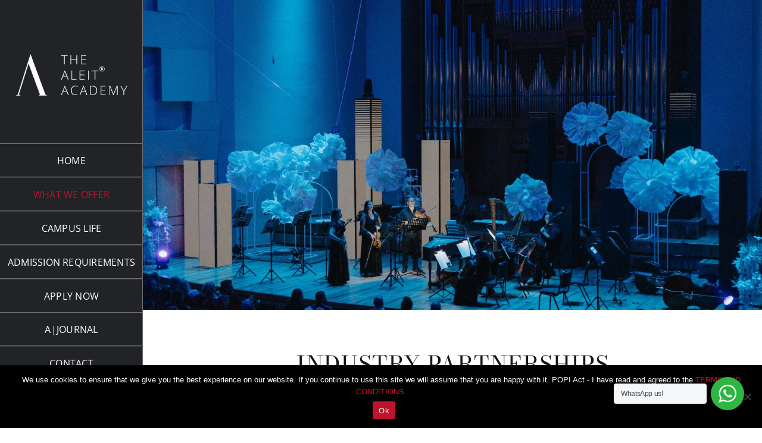

--- FILE ---
content_type: text/html; charset=UTF-8
request_url: https://aleitacademy.co.za/industry-partnerships/
body_size: 22035
content:
<!DOCTYPE html>
<html class="avada-html-layout-wide avada-html-header-position-left avada-is-100-percent-template" lang="en-US">
<head>
	<meta http-equiv="X-UA-Compatible" content="IE=edge" />
	<meta http-equiv="Content-Type" content="text/html; charset=utf-8"/>
	<meta name="viewport" content="width=device-width, initial-scale=1" />
	<meta name='robots' content='index, follow, max-image-preview:large, max-snippet:-1, max-video-preview:-1' />

	<!-- This site is optimized with the Yoast SEO plugin v26.7 - https://yoast.com/wordpress/plugins/seo/ -->
	<title>Industry Partnerships - Aleit Academy | Institute of Excellence</title>
	<meta name="description" content="The Academy forms part of a portfolio of independent boutique businesses that fall under what we call The Aleit Group." />
	<link rel="canonical" href="https://aleitacademy.co.za/industry-partnerships/" />
	<meta property="og:locale" content="en_US" />
	<meta property="og:type" content="article" />
	<meta property="og:title" content="Industry Partnerships - Aleit Academy | Institute of Excellence" />
	<meta property="og:description" content="The Academy forms part of a portfolio of independent boutique businesses that fall under what we call The Aleit Group." />
	<meta property="og:url" content="https://aleitacademy.co.za/industry-partnerships/" />
	<meta property="og:site_name" content="Aleit Academy" />
	<meta property="article:modified_time" content="2025-04-17T07:46:29+00:00" />
	<meta name="twitter:card" content="summary_large_image" />
	<meta name="twitter:label1" content="Est. reading time" />
	<meta name="twitter:data1" content="3 minutes" />
	<script type="application/ld+json" class="yoast-schema-graph">{"@context":"https://schema.org","@graph":[{"@type":"WebPage","@id":"https://aleitacademy.co.za/industry-partnerships/","url":"https://aleitacademy.co.za/industry-partnerships/","name":"Industry Partnerships - Aleit Academy | Institute of Excellence","isPartOf":{"@id":"https://aleitacademy.co.za/#website"},"datePublished":"2022-10-11T11:43:59+00:00","dateModified":"2025-04-17T07:46:29+00:00","description":"The Academy forms part of a portfolio of independent boutique businesses that fall under what we call The Aleit Group.","breadcrumb":{"@id":"https://aleitacademy.co.za/industry-partnerships/#breadcrumb"},"inLanguage":"en-US","potentialAction":[{"@type":"ReadAction","target":["https://aleitacademy.co.za/industry-partnerships/"]}]},{"@type":"BreadcrumbList","@id":"https://aleitacademy.co.za/industry-partnerships/#breadcrumb","itemListElement":[{"@type":"ListItem","position":1,"name":"Home","item":"https://aleitacademy.co.za/"},{"@type":"ListItem","position":2,"name":"Industry Partnerships"}]},{"@type":"WebSite","@id":"https://aleitacademy.co.za/#website","url":"https://aleitacademy.co.za/","name":"Aleit Academy","description":"Specialized Event Management Institution","publisher":{"@id":"https://aleitacademy.co.za/#organization"},"potentialAction":[{"@type":"SearchAction","target":{"@type":"EntryPoint","urlTemplate":"https://aleitacademy.co.za/?s={search_term_string}"},"query-input":{"@type":"PropertyValueSpecification","valueRequired":true,"valueName":"search_term_string"}}],"inLanguage":"en-US"},{"@type":"Organization","@id":"https://aleitacademy.co.za/#organization","name":"Aleit Academy","url":"https://aleitacademy.co.za/","logo":{"@type":"ImageObject","inLanguage":"en-US","@id":"https://aleitacademy.co.za/#/schema/logo/image/","url":"https://aleitacademy.co.za/wp-content/uploads/2022/11/New-Logo-FINAL-White-1-e1667904804982.png","contentUrl":"https://aleitacademy.co.za/wp-content/uploads/2022/11/New-Logo-FINAL-White-1-e1667904804982.png","width":300,"height":130,"caption":"Aleit Academy"},"image":{"@id":"https://aleitacademy.co.za/#/schema/logo/image/"}}]}</script>
	<!-- / Yoast SEO plugin. -->


<link rel="alternate" type="application/rss+xml" title="Aleit Academy &raquo; Feed" href="https://aleitacademy.co.za/feed/" />
<link rel="alternate" type="application/rss+xml" title="Aleit Academy &raquo; Comments Feed" href="https://aleitacademy.co.za/comments/feed/" />
								<link rel="icon" href="https://aleitacademy.co.za/wp-content/uploads/2022/11/AA-Favicon.png" type="image/png" />
		
		
		
				<link rel="alternate" title="oEmbed (JSON)" type="application/json+oembed" href="https://aleitacademy.co.za/wp-json/oembed/1.0/embed?url=https%3A%2F%2Faleitacademy.co.za%2Findustry-partnerships%2F" />
<link rel="alternate" title="oEmbed (XML)" type="text/xml+oembed" href="https://aleitacademy.co.za/wp-json/oembed/1.0/embed?url=https%3A%2F%2Faleitacademy.co.za%2Findustry-partnerships%2F&#038;format=xml" />
<style id='wp-img-auto-sizes-contain-inline-css' type='text/css'>
img:is([sizes=auto i],[sizes^="auto," i]){contain-intrinsic-size:3000px 1500px}
/*# sourceURL=wp-img-auto-sizes-contain-inline-css */
</style>
<link rel='stylesheet' id='formidable-css' href='https://aleitacademy.co.za/wp-content/plugins/formidable/css/formidableforms.css?ver=1111835' type='text/css' media='all' />
<link rel='stylesheet' id='sbi_styles-css' href='https://aleitacademy.co.za/wp-content/plugins/instagram-feed/css/sbi-styles.min.css?ver=6.10.0' type='text/css' media='all' />
<style id='wp-emoji-styles-inline-css' type='text/css'>

	img.wp-smiley, img.emoji {
		display: inline !important;
		border: none !important;
		box-shadow: none !important;
		height: 1em !important;
		width: 1em !important;
		margin: 0 0.07em !important;
		vertical-align: -0.1em !important;
		background: none !important;
		padding: 0 !important;
	}
/*# sourceURL=wp-emoji-styles-inline-css */
</style>
<style id='wp-block-library-inline-css' type='text/css'>
:root{--wp-block-synced-color:#7a00df;--wp-block-synced-color--rgb:122,0,223;--wp-bound-block-color:var(--wp-block-synced-color);--wp-editor-canvas-background:#ddd;--wp-admin-theme-color:#007cba;--wp-admin-theme-color--rgb:0,124,186;--wp-admin-theme-color-darker-10:#006ba1;--wp-admin-theme-color-darker-10--rgb:0,107,160.5;--wp-admin-theme-color-darker-20:#005a87;--wp-admin-theme-color-darker-20--rgb:0,90,135;--wp-admin-border-width-focus:2px}@media (min-resolution:192dpi){:root{--wp-admin-border-width-focus:1.5px}}.wp-element-button{cursor:pointer}:root .has-very-light-gray-background-color{background-color:#eee}:root .has-very-dark-gray-background-color{background-color:#313131}:root .has-very-light-gray-color{color:#eee}:root .has-very-dark-gray-color{color:#313131}:root .has-vivid-green-cyan-to-vivid-cyan-blue-gradient-background{background:linear-gradient(135deg,#00d084,#0693e3)}:root .has-purple-crush-gradient-background{background:linear-gradient(135deg,#34e2e4,#4721fb 50%,#ab1dfe)}:root .has-hazy-dawn-gradient-background{background:linear-gradient(135deg,#faaca8,#dad0ec)}:root .has-subdued-olive-gradient-background{background:linear-gradient(135deg,#fafae1,#67a671)}:root .has-atomic-cream-gradient-background{background:linear-gradient(135deg,#fdd79a,#004a59)}:root .has-nightshade-gradient-background{background:linear-gradient(135deg,#330968,#31cdcf)}:root .has-midnight-gradient-background{background:linear-gradient(135deg,#020381,#2874fc)}:root{--wp--preset--font-size--normal:16px;--wp--preset--font-size--huge:42px}.has-regular-font-size{font-size:1em}.has-larger-font-size{font-size:2.625em}.has-normal-font-size{font-size:var(--wp--preset--font-size--normal)}.has-huge-font-size{font-size:var(--wp--preset--font-size--huge)}.has-text-align-center{text-align:center}.has-text-align-left{text-align:left}.has-text-align-right{text-align:right}.has-fit-text{white-space:nowrap!important}#end-resizable-editor-section{display:none}.aligncenter{clear:both}.items-justified-left{justify-content:flex-start}.items-justified-center{justify-content:center}.items-justified-right{justify-content:flex-end}.items-justified-space-between{justify-content:space-between}.screen-reader-text{border:0;clip-path:inset(50%);height:1px;margin:-1px;overflow:hidden;padding:0;position:absolute;width:1px;word-wrap:normal!important}.screen-reader-text:focus{background-color:#ddd;clip-path:none;color:#444;display:block;font-size:1em;height:auto;left:5px;line-height:normal;padding:15px 23px 14px;text-decoration:none;top:5px;width:auto;z-index:100000}html :where(.has-border-color){border-style:solid}html :where([style*=border-top-color]){border-top-style:solid}html :where([style*=border-right-color]){border-right-style:solid}html :where([style*=border-bottom-color]){border-bottom-style:solid}html :where([style*=border-left-color]){border-left-style:solid}html :where([style*=border-width]){border-style:solid}html :where([style*=border-top-width]){border-top-style:solid}html :where([style*=border-right-width]){border-right-style:solid}html :where([style*=border-bottom-width]){border-bottom-style:solid}html :where([style*=border-left-width]){border-left-style:solid}html :where(img[class*=wp-image-]){height:auto;max-width:100%}:where(figure){margin:0 0 1em}html :where(.is-position-sticky){--wp-admin--admin-bar--position-offset:var(--wp-admin--admin-bar--height,0px)}@media screen and (max-width:600px){html :where(.is-position-sticky){--wp-admin--admin-bar--position-offset:0px}}

/*# sourceURL=wp-block-library-inline-css */
</style><style id='global-styles-inline-css' type='text/css'>
:root{--wp--preset--aspect-ratio--square: 1;--wp--preset--aspect-ratio--4-3: 4/3;--wp--preset--aspect-ratio--3-4: 3/4;--wp--preset--aspect-ratio--3-2: 3/2;--wp--preset--aspect-ratio--2-3: 2/3;--wp--preset--aspect-ratio--16-9: 16/9;--wp--preset--aspect-ratio--9-16: 9/16;--wp--preset--color--black: #000000;--wp--preset--color--cyan-bluish-gray: #abb8c3;--wp--preset--color--white: #ffffff;--wp--preset--color--pale-pink: #f78da7;--wp--preset--color--vivid-red: #cf2e2e;--wp--preset--color--luminous-vivid-orange: #ff6900;--wp--preset--color--luminous-vivid-amber: #fcb900;--wp--preset--color--light-green-cyan: #7bdcb5;--wp--preset--color--vivid-green-cyan: #00d084;--wp--preset--color--pale-cyan-blue: #8ed1fc;--wp--preset--color--vivid-cyan-blue: #0693e3;--wp--preset--color--vivid-purple: #9b51e0;--wp--preset--color--awb-color-1: #000000;--wp--preset--color--awb-color-2: #ffffff;--wp--preset--color--awb-color-3: #be132d;--wp--preset--color--awb-color-4: #434549;--wp--preset--color--awb-color-5: #f4f4f4;--wp--preset--color--awb-color-6: #434549;--wp--preset--color--awb-color-7: #212326;--wp--preset--color--awb-color-8: #141617;--wp--preset--color--awb-color-custom-1: #be132d;--wp--preset--color--awb-color-custom-2: #c69c5f;--wp--preset--gradient--vivid-cyan-blue-to-vivid-purple: linear-gradient(135deg,rgb(6,147,227) 0%,rgb(155,81,224) 100%);--wp--preset--gradient--light-green-cyan-to-vivid-green-cyan: linear-gradient(135deg,rgb(122,220,180) 0%,rgb(0,208,130) 100%);--wp--preset--gradient--luminous-vivid-amber-to-luminous-vivid-orange: linear-gradient(135deg,rgb(252,185,0) 0%,rgb(255,105,0) 100%);--wp--preset--gradient--luminous-vivid-orange-to-vivid-red: linear-gradient(135deg,rgb(255,105,0) 0%,rgb(207,46,46) 100%);--wp--preset--gradient--very-light-gray-to-cyan-bluish-gray: linear-gradient(135deg,rgb(238,238,238) 0%,rgb(169,184,195) 100%);--wp--preset--gradient--cool-to-warm-spectrum: linear-gradient(135deg,rgb(74,234,220) 0%,rgb(151,120,209) 20%,rgb(207,42,186) 40%,rgb(238,44,130) 60%,rgb(251,105,98) 80%,rgb(254,248,76) 100%);--wp--preset--gradient--blush-light-purple: linear-gradient(135deg,rgb(255,206,236) 0%,rgb(152,150,240) 100%);--wp--preset--gradient--blush-bordeaux: linear-gradient(135deg,rgb(254,205,165) 0%,rgb(254,45,45) 50%,rgb(107,0,62) 100%);--wp--preset--gradient--luminous-dusk: linear-gradient(135deg,rgb(255,203,112) 0%,rgb(199,81,192) 50%,rgb(65,88,208) 100%);--wp--preset--gradient--pale-ocean: linear-gradient(135deg,rgb(255,245,203) 0%,rgb(182,227,212) 50%,rgb(51,167,181) 100%);--wp--preset--gradient--electric-grass: linear-gradient(135deg,rgb(202,248,128) 0%,rgb(113,206,126) 100%);--wp--preset--gradient--midnight: linear-gradient(135deg,rgb(2,3,129) 0%,rgb(40,116,252) 100%);--wp--preset--font-size--small: 11.25px;--wp--preset--font-size--medium: 20px;--wp--preset--font-size--large: 22.5px;--wp--preset--font-size--x-large: 42px;--wp--preset--font-size--normal: 15px;--wp--preset--font-size--xlarge: 30px;--wp--preset--font-size--huge: 45px;--wp--preset--spacing--20: 0.44rem;--wp--preset--spacing--30: 0.67rem;--wp--preset--spacing--40: 1rem;--wp--preset--spacing--50: 1.5rem;--wp--preset--spacing--60: 2.25rem;--wp--preset--spacing--70: 3.38rem;--wp--preset--spacing--80: 5.06rem;--wp--preset--shadow--natural: 6px 6px 9px rgba(0, 0, 0, 0.2);--wp--preset--shadow--deep: 12px 12px 50px rgba(0, 0, 0, 0.4);--wp--preset--shadow--sharp: 6px 6px 0px rgba(0, 0, 0, 0.2);--wp--preset--shadow--outlined: 6px 6px 0px -3px rgb(255, 255, 255), 6px 6px rgb(0, 0, 0);--wp--preset--shadow--crisp: 6px 6px 0px rgb(0, 0, 0);}:where(.is-layout-flex){gap: 0.5em;}:where(.is-layout-grid){gap: 0.5em;}body .is-layout-flex{display: flex;}.is-layout-flex{flex-wrap: wrap;align-items: center;}.is-layout-flex > :is(*, div){margin: 0;}body .is-layout-grid{display: grid;}.is-layout-grid > :is(*, div){margin: 0;}:where(.wp-block-columns.is-layout-flex){gap: 2em;}:where(.wp-block-columns.is-layout-grid){gap: 2em;}:where(.wp-block-post-template.is-layout-flex){gap: 1.25em;}:where(.wp-block-post-template.is-layout-grid){gap: 1.25em;}.has-black-color{color: var(--wp--preset--color--black) !important;}.has-cyan-bluish-gray-color{color: var(--wp--preset--color--cyan-bluish-gray) !important;}.has-white-color{color: var(--wp--preset--color--white) !important;}.has-pale-pink-color{color: var(--wp--preset--color--pale-pink) !important;}.has-vivid-red-color{color: var(--wp--preset--color--vivid-red) !important;}.has-luminous-vivid-orange-color{color: var(--wp--preset--color--luminous-vivid-orange) !important;}.has-luminous-vivid-amber-color{color: var(--wp--preset--color--luminous-vivid-amber) !important;}.has-light-green-cyan-color{color: var(--wp--preset--color--light-green-cyan) !important;}.has-vivid-green-cyan-color{color: var(--wp--preset--color--vivid-green-cyan) !important;}.has-pale-cyan-blue-color{color: var(--wp--preset--color--pale-cyan-blue) !important;}.has-vivid-cyan-blue-color{color: var(--wp--preset--color--vivid-cyan-blue) !important;}.has-vivid-purple-color{color: var(--wp--preset--color--vivid-purple) !important;}.has-black-background-color{background-color: var(--wp--preset--color--black) !important;}.has-cyan-bluish-gray-background-color{background-color: var(--wp--preset--color--cyan-bluish-gray) !important;}.has-white-background-color{background-color: var(--wp--preset--color--white) !important;}.has-pale-pink-background-color{background-color: var(--wp--preset--color--pale-pink) !important;}.has-vivid-red-background-color{background-color: var(--wp--preset--color--vivid-red) !important;}.has-luminous-vivid-orange-background-color{background-color: var(--wp--preset--color--luminous-vivid-orange) !important;}.has-luminous-vivid-amber-background-color{background-color: var(--wp--preset--color--luminous-vivid-amber) !important;}.has-light-green-cyan-background-color{background-color: var(--wp--preset--color--light-green-cyan) !important;}.has-vivid-green-cyan-background-color{background-color: var(--wp--preset--color--vivid-green-cyan) !important;}.has-pale-cyan-blue-background-color{background-color: var(--wp--preset--color--pale-cyan-blue) !important;}.has-vivid-cyan-blue-background-color{background-color: var(--wp--preset--color--vivid-cyan-blue) !important;}.has-vivid-purple-background-color{background-color: var(--wp--preset--color--vivid-purple) !important;}.has-black-border-color{border-color: var(--wp--preset--color--black) !important;}.has-cyan-bluish-gray-border-color{border-color: var(--wp--preset--color--cyan-bluish-gray) !important;}.has-white-border-color{border-color: var(--wp--preset--color--white) !important;}.has-pale-pink-border-color{border-color: var(--wp--preset--color--pale-pink) !important;}.has-vivid-red-border-color{border-color: var(--wp--preset--color--vivid-red) !important;}.has-luminous-vivid-orange-border-color{border-color: var(--wp--preset--color--luminous-vivid-orange) !important;}.has-luminous-vivid-amber-border-color{border-color: var(--wp--preset--color--luminous-vivid-amber) !important;}.has-light-green-cyan-border-color{border-color: var(--wp--preset--color--light-green-cyan) !important;}.has-vivid-green-cyan-border-color{border-color: var(--wp--preset--color--vivid-green-cyan) !important;}.has-pale-cyan-blue-border-color{border-color: var(--wp--preset--color--pale-cyan-blue) !important;}.has-vivid-cyan-blue-border-color{border-color: var(--wp--preset--color--vivid-cyan-blue) !important;}.has-vivid-purple-border-color{border-color: var(--wp--preset--color--vivid-purple) !important;}.has-vivid-cyan-blue-to-vivid-purple-gradient-background{background: var(--wp--preset--gradient--vivid-cyan-blue-to-vivid-purple) !important;}.has-light-green-cyan-to-vivid-green-cyan-gradient-background{background: var(--wp--preset--gradient--light-green-cyan-to-vivid-green-cyan) !important;}.has-luminous-vivid-amber-to-luminous-vivid-orange-gradient-background{background: var(--wp--preset--gradient--luminous-vivid-amber-to-luminous-vivid-orange) !important;}.has-luminous-vivid-orange-to-vivid-red-gradient-background{background: var(--wp--preset--gradient--luminous-vivid-orange-to-vivid-red) !important;}.has-very-light-gray-to-cyan-bluish-gray-gradient-background{background: var(--wp--preset--gradient--very-light-gray-to-cyan-bluish-gray) !important;}.has-cool-to-warm-spectrum-gradient-background{background: var(--wp--preset--gradient--cool-to-warm-spectrum) !important;}.has-blush-light-purple-gradient-background{background: var(--wp--preset--gradient--blush-light-purple) !important;}.has-blush-bordeaux-gradient-background{background: var(--wp--preset--gradient--blush-bordeaux) !important;}.has-luminous-dusk-gradient-background{background: var(--wp--preset--gradient--luminous-dusk) !important;}.has-pale-ocean-gradient-background{background: var(--wp--preset--gradient--pale-ocean) !important;}.has-electric-grass-gradient-background{background: var(--wp--preset--gradient--electric-grass) !important;}.has-midnight-gradient-background{background: var(--wp--preset--gradient--midnight) !important;}.has-small-font-size{font-size: var(--wp--preset--font-size--small) !important;}.has-medium-font-size{font-size: var(--wp--preset--font-size--medium) !important;}.has-large-font-size{font-size: var(--wp--preset--font-size--large) !important;}.has-x-large-font-size{font-size: var(--wp--preset--font-size--x-large) !important;}
/*# sourceURL=global-styles-inline-css */
</style>

<style id='classic-theme-styles-inline-css' type='text/css'>
/*! This file is auto-generated */
.wp-block-button__link{color:#fff;background-color:#32373c;border-radius:9999px;box-shadow:none;text-decoration:none;padding:calc(.667em + 2px) calc(1.333em + 2px);font-size:1.125em}.wp-block-file__button{background:#32373c;color:#fff;text-decoration:none}
/*# sourceURL=/wp-includes/css/classic-themes.min.css */
</style>
<link rel='stylesheet' id='wp-components-css' href='https://aleitacademy.co.za/wp-includes/css/dist/components/style.min.css?ver=6.9' type='text/css' media='all' />
<link rel='stylesheet' id='wp-preferences-css' href='https://aleitacademy.co.za/wp-includes/css/dist/preferences/style.min.css?ver=6.9' type='text/css' media='all' />
<link rel='stylesheet' id='wp-block-editor-css' href='https://aleitacademy.co.za/wp-includes/css/dist/block-editor/style.min.css?ver=6.9' type='text/css' media='all' />
<link rel='stylesheet' id='popup-maker-block-library-style-css' href='https://aleitacademy.co.za/wp-content/plugins/popup-maker/dist/packages/block-library-style.css?ver=dbea705cfafe089d65f1' type='text/css' media='all' />
<link rel='stylesheet' id='nta-css-popup-css' href='https://aleitacademy.co.za/wp-content/plugins/wp-whatsapp/assets/dist/css/style.css?ver=6.9' type='text/css' media='all' />
<link rel='stylesheet' id='cookie-notice-front-css' href='https://aleitacademy.co.za/wp-content/plugins/cookie-notice/css/front.min.css?ver=2.5.11' type='text/css' media='all' />
<link rel='stylesheet' id='fusion-dynamic-css-css' href='https://aleitacademy.co.za/wp-content/uploads/fusion-styles/c5ab6fc5822e7212de4c1dc303e3215f.min.css?ver=3.14.2' type='text/css' media='all' />
<script type="text/javascript" id="cookie-notice-front-js-before">
/* <![CDATA[ */
var cnArgs = {"ajaxUrl":"https:\/\/aleitacademy.co.za\/wp-admin\/admin-ajax.php","nonce":"1b3e3594b2","hideEffect":"fade","position":"bottom","onScroll":false,"onScrollOffset":100,"onClick":false,"cookieName":"cookie_notice_accepted","cookieTime":2592000,"cookieTimeRejected":2592000,"globalCookie":false,"redirection":false,"cache":false,"revokeCookies":false,"revokeCookiesOpt":"automatic"};

//# sourceURL=cookie-notice-front-js-before
/* ]]> */
</script>
<script type="text/javascript" src="https://aleitacademy.co.za/wp-content/plugins/cookie-notice/js/front.min.js?ver=2.5.11" id="cookie-notice-front-js"></script>
<script type="text/javascript" src="https://aleitacademy.co.za/wp-includes/js/jquery/jquery.min.js?ver=3.7.1" id="jquery-core-js"></script>
<script type="text/javascript" src="https://aleitacademy.co.za/wp-includes/js/jquery/jquery-migrate.min.js?ver=3.4.1" id="jquery-migrate-js"></script>
<link rel="https://api.w.org/" href="https://aleitacademy.co.za/wp-json/" /><link rel="alternate" title="JSON" type="application/json" href="https://aleitacademy.co.za/wp-json/wp/v2/pages/45" /><link rel="EditURI" type="application/rsd+xml" title="RSD" href="https://aleitacademy.co.za/xmlrpc.php?rsd" />
<meta name="generator" content="WordPress 6.9" />
<link rel='shortlink' href='https://aleitacademy.co.za/?p=45' />
<script>document.documentElement.className += " js";</script>
<link rel="preload" href="https://aleitacademy.co.za/wp-content/themes/Avada/includes/lib/assets/fonts/icomoon/awb-icons.woff" as="font" type="font/woff" crossorigin><link rel="preload" href="//aleitacademy.co.za/wp-content/themes/Avada/includes/lib/assets/fonts/fontawesome/webfonts/fa-brands-400.woff2" as="font" type="font/woff2" crossorigin><link rel="preload" href="//aleitacademy.co.za/wp-content/themes/Avada/includes/lib/assets/fonts/fontawesome/webfonts/fa-regular-400.woff2" as="font" type="font/woff2" crossorigin><link rel="preload" href="//aleitacademy.co.za/wp-content/themes/Avada/includes/lib/assets/fonts/fontawesome/webfonts/fa-solid-900.woff2" as="font" type="font/woff2" crossorigin><style type="text/css" id="css-fb-visibility">@media screen and (max-width: 640px){.fusion-no-small-visibility{display:none !important;}body .sm-text-align-center{text-align:center !important;}body .sm-text-align-left{text-align:left !important;}body .sm-text-align-right{text-align:right !important;}body .sm-text-align-justify{text-align:justify !important;}body .sm-flex-align-center{justify-content:center !important;}body .sm-flex-align-flex-start{justify-content:flex-start !important;}body .sm-flex-align-flex-end{justify-content:flex-end !important;}body .sm-mx-auto{margin-left:auto !important;margin-right:auto !important;}body .sm-ml-auto{margin-left:auto !important;}body .sm-mr-auto{margin-right:auto !important;}body .fusion-absolute-position-small{position:absolute;width:100%;}.awb-sticky.awb-sticky-small{ position: sticky; top: var(--awb-sticky-offset,0); }}@media screen and (min-width: 641px) and (max-width: 1024px){.fusion-no-medium-visibility{display:none !important;}body .md-text-align-center{text-align:center !important;}body .md-text-align-left{text-align:left !important;}body .md-text-align-right{text-align:right !important;}body .md-text-align-justify{text-align:justify !important;}body .md-flex-align-center{justify-content:center !important;}body .md-flex-align-flex-start{justify-content:flex-start !important;}body .md-flex-align-flex-end{justify-content:flex-end !important;}body .md-mx-auto{margin-left:auto !important;margin-right:auto !important;}body .md-ml-auto{margin-left:auto !important;}body .md-mr-auto{margin-right:auto !important;}body .fusion-absolute-position-medium{position:absolute;width:100%;}.awb-sticky.awb-sticky-medium{ position: sticky; top: var(--awb-sticky-offset,0); }}@media screen and (min-width: 1025px){.fusion-no-large-visibility{display:none !important;}body .lg-text-align-center{text-align:center !important;}body .lg-text-align-left{text-align:left !important;}body .lg-text-align-right{text-align:right !important;}body .lg-text-align-justify{text-align:justify !important;}body .lg-flex-align-center{justify-content:center !important;}body .lg-flex-align-flex-start{justify-content:flex-start !important;}body .lg-flex-align-flex-end{justify-content:flex-end !important;}body .lg-mx-auto{margin-left:auto !important;margin-right:auto !important;}body .lg-ml-auto{margin-left:auto !important;}body .lg-mr-auto{margin-right:auto !important;}body .fusion-absolute-position-large{position:absolute;width:100%;}.awb-sticky.awb-sticky-large{ position: sticky; top: var(--awb-sticky-offset,0); }}</style><style type="text/css" id="branda-admin-bar-logo">
body #wpadminbar #wp-admin-bar-wp-logo > .ab-item {
	background-image: url(https://aleitacademy.co.za/wp-content/uploads/2024/04/EE-Icon-e1659436920778.png);
	background-repeat: no-repeat;
	background-position: 50%;
	background-size: 80%;
}
body #wpadminbar #wp-admin-bar-wp-logo > .ab-item .ab-icon:before {
	content: " ";
}
</style>

<meta name="generator" content="Powered by Slider Revolution 6.7.34 - responsive, Mobile-Friendly Slider Plugin for WordPress with comfortable drag and drop interface." />
<script>function setREVStartSize(e){
			//window.requestAnimationFrame(function() {
				window.RSIW = window.RSIW===undefined ? window.innerWidth : window.RSIW;
				window.RSIH = window.RSIH===undefined ? window.innerHeight : window.RSIH;
				try {
					var pw = document.getElementById(e.c).parentNode.offsetWidth,
						newh;
					pw = pw===0 || isNaN(pw) || (e.l=="fullwidth" || e.layout=="fullwidth") ? window.RSIW : pw;
					e.tabw = e.tabw===undefined ? 0 : parseInt(e.tabw);
					e.thumbw = e.thumbw===undefined ? 0 : parseInt(e.thumbw);
					e.tabh = e.tabh===undefined ? 0 : parseInt(e.tabh);
					e.thumbh = e.thumbh===undefined ? 0 : parseInt(e.thumbh);
					e.tabhide = e.tabhide===undefined ? 0 : parseInt(e.tabhide);
					e.thumbhide = e.thumbhide===undefined ? 0 : parseInt(e.thumbhide);
					e.mh = e.mh===undefined || e.mh=="" || e.mh==="auto" ? 0 : parseInt(e.mh,0);
					if(e.layout==="fullscreen" || e.l==="fullscreen")
						newh = Math.max(e.mh,window.RSIH);
					else{
						e.gw = Array.isArray(e.gw) ? e.gw : [e.gw];
						for (var i in e.rl) if (e.gw[i]===undefined || e.gw[i]===0) e.gw[i] = e.gw[i-1];
						e.gh = e.el===undefined || e.el==="" || (Array.isArray(e.el) && e.el.length==0)? e.gh : e.el;
						e.gh = Array.isArray(e.gh) ? e.gh : [e.gh];
						for (var i in e.rl) if (e.gh[i]===undefined || e.gh[i]===0) e.gh[i] = e.gh[i-1];
											
						var nl = new Array(e.rl.length),
							ix = 0,
							sl;
						e.tabw = e.tabhide>=pw ? 0 : e.tabw;
						e.thumbw = e.thumbhide>=pw ? 0 : e.thumbw;
						e.tabh = e.tabhide>=pw ? 0 : e.tabh;
						e.thumbh = e.thumbhide>=pw ? 0 : e.thumbh;
						for (var i in e.rl) nl[i] = e.rl[i]<window.RSIW ? 0 : e.rl[i];
						sl = nl[0];
						for (var i in nl) if (sl>nl[i] && nl[i]>0) { sl = nl[i]; ix=i;}
						var m = pw>(e.gw[ix]+e.tabw+e.thumbw) ? 1 : (pw-(e.tabw+e.thumbw)) / (e.gw[ix]);
						newh =  (e.gh[ix] * m) + (e.tabh + e.thumbh);
					}
					var el = document.getElementById(e.c);
					if (el!==null && el) el.style.height = newh+"px";
					el = document.getElementById(e.c+"_wrapper");
					if (el!==null && el) {
						el.style.height = newh+"px";
						el.style.display = "block";
					}
				} catch(e){
					console.log("Failure at Presize of Slider:" + e)
				}
			//});
		  };</script>
		<style type="text/css" id="wp-custom-css">
			/*home page model popup button*/
#field_c3wo52,#field_c32qt2  {
	border-bottom: 2px solid black;
	border-top: none;
	border-left: none;
	border-right: none;
	border-radius: 0px;
	box-shadow: none;
	font-family: 'Open sans';
	height: 35px;
	margin-bottom: -15px;
	background-color: transparent;
}
#frm_form_26_container > div {
	max-width: 60%;
	margin-right: auto;
	margin-left: auto;
}

/* Normal state */
#frm_form_26_container > div {
  background-color: #c19560; /* Gold background */
  color: white; /* White text */
  border: none;
	padding: 0px 10px 5px 10px;
  text-decoration: none;
  display: inline-block;
  font-size: 16px;
  transition: background-color 0.3s ease, color 0.3s ease; /* Smooth hover effect */
}
#frm_form_26_container > div > p > a {
	color: white
}
#frm_form_26_container > div{
margin-left: 35%!important;
}
/* Hover state */
#frm_form_26_container > div:hover {
  background-color: #000000;
  color: #ffffff;
/*end*/
	
/*form error fields margin*/
.frm_error {
	margin-top: 15px !important
}

/*CREATIVE WORKSHOP REGISTRATIONform*/
#field_lk5dg,
#field_8c9kd,
#field_kctcx, 
#field_msyte,
#field_657lk,
#field_l7ahd,
#field_9jv0r1 { 
	border-bottom: 2px solid black;
	border-top: none;
	border-left: none;
	border-right: none;
	border-radius: 0px;
	box-shadow: none;
	font-family: 'Open sans';
	height: 35px;
	margin-bottom: -15px;
	background-color: transparent;
	}
	/*end*/
/*Open Day form*/
#field_qo50o {
	border-bottom: 2px solid black;
	border-top: none;
	border-left: none;
	border-right: none;
	border-radius: 0px;
	box-shadow: none;
	font-family: 'Open sans';
	height: 35px;
	margin-bottom: -15px;
	background-color: transparent; }
 #field_3yrkj_label {
	padding-top: 10px;
	padding-left: 10px;
	font-family: 'Open sans';
	font-weight: 400
	}}/*end*/ 
/*creative workshop part 2*/
#field_8c9kd,
#field_kctcx,
#field_msyte,
#field_657lk,
#field_lk5dg{
	border-bottom: 2px solid black;
	border-top: none;
	border-left: none;
	border-right: none;
	border-radius: 0px;
	box-shadow: none;
	font-family: 'Open sans';
	height: 35px;
	margin-bottom: -15px;
	background-color: transparent;
}/*end*/
	

#form_newsletterfooter > div > fieldset > div > div.frm_submit > button {
	width: 110px;
	margin-top: -5px;
	background-color: #fff;
	font-size: 13px;
	border-radius: 0px;
	border: none;
	color: #000;
	font-weight: 600;
	font-family: 'Open sans';
	height: 36px;
	z-index: 10;
}

#rev_slider_1_1_forcefullwidth {
	margin-top: -1px !important;
}

#form_eventcoordinationapplication > div > fieldset > div > div.frm_submit > button, #form_contact-form > div > fieldset > div > div.frm_submit > button {
	text-transform: Capitalize !important;
}

#side-header > div.side-header-wrapper.fusion-side-header-stuck > div.side-header-content.side-header-content-1-2 {
	
margin-top: -30px;
}

#frm_field_7_container {
	display: inline !important;
	float: left;
	width: 220px;
}

#menu-item-906 {
	border-bottom: 1px solid #444 !important;
}

#field_r6x6l2, #field_r6x6l {
	border-radius: 0px;
	background-color: #434549;
	border: 1px solid #434549;
	color: #f4f4f4;
	height: 37px;
}



#field_r6x6l2_label, #field_r6x6l_label {
	color: #efefef;
	padding-top: 8px
}

#form_newsletterhomepage > div > fieldset > div > div.frm_submit > button {
	width: 110px;
	background-color: #fff;
	font-size: 13px;
	border-radius: 0px;
	border: none;
	color: #000;
	font-weight: 600;
	font-family: 'Open sans';
	height: 36px
}

#side-header > div.side-header-wrapper.fusion-side-header-stuck > div.side-header-content.side-header-content-1-2 > div.side-header-content-2.fusion-clearfix > div > div, #side-header > div.side-header-wrapper > div.side-header-content.side-header-content-1-2 {
	text-align: center;
}

#menu-item-34 {
	border-bottom: 1px solid #444;
	border-top: 1px solid #444;
}

#menu-item-35, #menu-item-37, #menu-item-36, #menu-item-38, #menu-item-39, #menu-item-40 {
	border-bottom: 1px #444 solid;
}

#side-header > div.side-header-wrapper.fusion-side-header-stuck > div.side-header-content.side-header-content-3 > div > div > form > div > div.fusion-search-field.search-field > label > input, #side-header > div.side-header-wrapper > div.side-header-content.side-header-content-3 > div > div > form > div > div.fusion-search-field.search-field > label > input {
	background-color: #f5f5f5;
	border: none;
	border-radius: 0px;
	margin-left: 10px;
	width: 220px;
}


body > div.utility-bar {
	background-color: #c69c5f;
	height: 50px;
	margin-bottom: -4px;
	margin-top: -20px !important;
	color: white;
	text-align: center;
}

body > div.utility-bar > p {
	padding-top: 10px;
	font-family: 'Open sans';
	font-weight: 600;
}


.toggle {
	text-align: center;
}



.footer-btn {
	padding-left: 0px !important;
	padding-top: 0px !important;
	padding-bottom: 0px !important;
}

#field_qh4icy, #field_ocfup1, #field_29yf4d, #field_3bz0p, #field_bfl7z, #field_w6ae7, #field_jjvzk, #field_ci8nf, #field_62nd1, #field_v0r5e, #field_1i9o3, #field_ewadx, #field_b0bej, #field_w6ae72, #field_jjvzk2, #field_ci8nf2, #field_62nd12, #field_j1fhy, #field_b0bej2, #field_c3wo5, #field_c32qt, #field_iefmv, #field_5xdrk, #field_yl7tm, #field_z13hv, #field_ob8kn, #field_48vnu, #field_fi7md, #field_mm8ub, #field_2v4vv, #field_jh23q, #field_tg18e, #field_u2dna, #field_niqj0, #field_qppwv, #field_22n7g, #field_hg3uc, #field_165h9, #field_q1zpy, #field_ofggq, #field_zcdw4, #field_65s08, #field_pd00v, #field_7wxl0, #field_r4vi1, #field_8cbg6, #field_mfwxl, #field_euzfy, #field_1epom, #field_sgxt, #field_8dzp3, #field_u890m, #field_13003a, #field_jz9pr, #field_ytqeu, #field_ww8tf, #field_h1hot, #field_ccb18, #field_1xtyo, #field_onp1b, #field_gp04q, #field_s845p   {
	border-bottom: 2px solid black;
	border-top: none;
	border-left: none;
	border-right: none;
	border-radius: 0px;
	box-shadow: none;
	font-family: 'Open sans';
	height: 35px;
	margin-bottom: -15px;
	background-color: transparent;
}

#field_9jv0r1, #field_l7ahd, #field_l7ahd2, #field_lr637, #field_uo1ms, #field_qfzz1, #field_t44t9, #field_thl2o, #field_idwwt, #field_2nvyj, #field_5133o, #field_ama39, #field_nolxo, #field_9lrqd, #field_8a2o5, #field_cn6we, #field_cf3p3, #field_y1f8t, #field_6fw1j, #field_fqoem, #field_p04lu, #field_23yqf, #field_2hxt8 {
	border-bottom: 2px solid black;
	border-top: none;
	border-left: none;
	border-right: none;
	border-radius: 0px;
	box-shadow: none;
	font-family: 'Open sans';
}

#field_23yqf {
	margin-top: 24px;
}

#field_9jv0r1_label, #field_bfl7z_label, #field_3bz0p_label, #field_ob8kn_label, #field_29yf4d_label, #field_qh4icy_label, #field_ocfup1_label, #field_y82xi_label, #field_ieo68_label, #frm_checkbox_11-0 > label, #field_w6ae7_label, #field_jjvzk_label, #field_ci8nf_label, #field_62nd1_label, #field_v0r5e_label, #field_1i9o3_label, #field_ewadx_label, #field_b0bej_label, #field_l7ahd_label, #field_w6ae72_label, #field_jjvzk2_label, #field_ci8nf2_label, #field_62nd12_label, #field_j1fhy_label, #field_b0bej2_label, #field_l7ahd2_label, #field_c3wo5_label, #field_c32qt_label, #field_iefmv_label, #field_5xdrk_label, #field_yl7tm_label, #field_z13hv_label, #field_48vnu_label, #field_fi7md_label, #field_mm8ub_label, #field_2v4vv_label, #field_jh23q_label, #field_tg18e_label, #field_niqj0_label, #field_qppwv_label, #field_hg3uc_label, #field_165h9_label, #field_q1zpy_label, #field_2nvyj_label, #field_ofggq_label, #field_zcdw4_label, #field_65s08_label, #field_5sb6p_label, #field_nolxo_label, #field_9lrqd_label, #field_pd00v_label, #field_7wxl0_label, #field_r4vi1_label, #field_8cbg6_label, #field_8a2o5_label, #field_mfwxl_label, #field_cn6we_label, #field_cf3p3_label, #field_y1f8t_label, #frm_field_115_container > p, #field_ms2oa_label, #frm_field_117_container > ul > li:nth-child(1), #frm_field_117_container > ul > li:nth-child(2), #field_a2kf3_label, #field_euzfy_label, #field_1epom_label, #field_sgxt_label, #field_8dzp3_label, #field_u890m_label, #field_13003a_label, #field_jz9pr_label, #field_6fw1j_label, #field_ytqeu_label, #field_fqoem_label, #field_ww8tf_label, #field_h1hot_label, #field_ccb18_label, #field_1xtyo_label, #field_onp1b_label, #field_gp04q_label, #field_s845p_label {
	font-family: 'open sans';
	font-size: 15px;
	color: black;
}

#field_tt3lo_label {
	font-family: 'open sans';
	font-size: 15px;
	color: black;
	margin-top: 10px;
}

#form_contact-form > div > fieldset > div > div.frm_submit > button, #form_springworkshopregistration > div > fieldset > div > div.frm_submit > button, #form_opendayregistration > div > fieldset > div > div.frm_submit > button, #form_eventcoordinationapplication > div > fieldset > div > div.frm_submit > button, #form_contactusformforleaners > div > fieldset > div > div.frm_submit > button {
	font-family: 'open sans';
	text-transform: uppercase;
	background-color: #c69c5f;
	border: 1px solid #c69c5f;
	border-radius: 0px;
	font-weight: 400;
	letter-spacing: 1px;
	border-radius: 0px !important;
}

#sbi_load > a, #sbi_load > span > a {
	border-radius: 0px !important;
}

#sbi_load > a:hover, #sbi_load > span > a:hover {
	background-color: black !important;
}

#form_prospectussignupform > div > fieldset > div > div.frm_submit > button {
	font-family: 'open sans';
	text-transform: uppercase;
	background-color: #c69c5f;
	border: 1px solid #c69c5f;
	border-radius: 0px;
	font-weight: 400;
	letter-spacing: 1px;
	margin-top: 20px;
}

#short-course, #admissions {
	background-color: rgba(255,255,255,0.7) ;
	
}

#frm_field_34_container > h3, #frm_field_47_container > h3, #frm_field_62_container > h3, #frm_field_74_container > h3, #frm_field_88_container > h3, #frm_field_103_container > h3, #frm_field_108_container > h3, #frm_field_112_container > h3, #frm_field_117_container > h4 {
	font-family: 'Bodoni Moda';
	color: #c69c5f;
	border-top: none;
}

#field_4vujh_label, #field_2snjx_label, #field_x26gi_label, #field_8ro7m_label, #field_xyc7y_label, #field_g8ww7_label, #field_kdhaq_label {
	margin-top: 20px;
	font-family: 'open sans';
	color: black;
}


#file46_dropzone > div, #file61_dropzone > div, #file69_dropzone > div, #file73_dropzone > div, #file106_dropzone > div {
	width: 550% !important;
}
 #post-12 > div > div.fusion-fullwidth.fullwidth-box.fusion-builder-row-5.fusion-flex-container.has-pattern-background.has-mask-background.hundred-percent-fullwidth.non-hundred-percent-height-scrolling {
	 margin-bottom: -40px;
}

#toggle_4935d3b16920aa1b2 > a > span.fusion-toggle-heading, #toggle_16f5d97353539b5c2 > a > span.fusion-toggle-heading, #toggle_afa8aa13cc1f7a76f > a > span.fusion-toggle-heading, #toggle_b7ed42f9b1ec3f42a > a > span.fusion-toggle-heading, #toggle_5888b7f8d23d0ec7c > a > span.fusion-toggle-heading {
	MARGIN-LEFT: 13PX;
}

#toggle_2d1e3ebb4daf668c3 > a > span.fusion-toggle-heading, #toggle_bfb677d8efe1c58f9 > a > span.fusion-toggle-heading {
	margin-left: -3px;
}

@media only screen and (max-width: 800px) {
#mobile-text > p  {
	text-align: center !important;
}
	
	#rev_slider_1_1 > rs-slides > rs-slide {
		min-width: 140% !important;
		margin-left: -20px !important;
	}
	#frm_form_26_container > div {
		margin-right: 20%; !important
	}
}

#post-301 > div > div.fusion-fullwidth.fullwidth-box.fusion-builder-row-3.fusion-flex-container.has-pattern-background.has-mask-background.hundred-percent-fullwidth.non-hundred-percent-height-scrolling > div > div > div > div.fusion-text.fusion-text-5 {
	text-align: center;
}

#post-301 > div > div.fusion-fullwidth.fullwidth-box.fusion-builder-row-3.fusion-flex-container.has-pattern-background.has-mask-background.hundred-percent-fullwidth.non-hundred-percent-height-scrolling > div > div > div > div.fusion-text.fusion-text-5 > a > span, #frm_form_6_container > div > p > a {
	background-color: #c69c57;
	padding: 12px 15px;
	color: white;
	border: 1px solid #c69c57;
}

#post-301 > div > div.fusion-fullwidth.fullwidth-box.fusion-builder-row-3.fusion-flex-container.has-pattern-background.has-mask-background.hundred-percent-fullwidth.non-hundred-percent-height-scrolling > div > div > div > div.fusion-text.fusion-text-5 > a > span:hover, #frm_form_6_container > div > p > a:hover {
	background-color: black;
	border: 1px solid white;
}

#frm_form_6_container > div {
	background-color: white;
	border: 0px solid #c69c5f;
	border-radius: 0px;
	text-align: center;
	font-size: 16px;
}

#field_g76sp, #field_ia94d, #field_l7ahd2, #field_3yrkj,
#field_s3i1v {
	border-bottom: 2px solid black;
	border-top: none;
	border-left: none;
	border-right: none;
	border-radius: 0px;
	box-shadow: none;
	font-family: 'Open sans';
}

#field_s3i1v {
	margin-top: -13px
}

#field_3yrkj_label, #field_s3i1v_label {
	font-size: 14px
}
#rev_slider_6_1_wrapper {
	border-bottom: none !important;
}		</style>
				<script type="text/javascript">
			var doc = document.documentElement;
			doc.setAttribute( 'data-useragent', navigator.userAgent );
		</script>
		<!-- Google Tag Manager -->
<script>(function(w,d,s,l,i){w[l]=w[l]||[];w[l].push({'gtm.start':
new Date().getTime(),event:'gtm.js'});var f=d.getElementsByTagName(s)[0],
j=d.createElement(s),dl=l!='dataLayer'?'&l='+l:'';j.async=true;j.src=
'https://www.googletagmanager.com/gtm.js?id='+i+dl;f.parentNode.insertBefore(j,f);
})(window,document,'script','dataLayer','GTM-K964C79');</script>
<!-- End Google Tag Manager -->
	<link rel='stylesheet' id='rs-plugin-settings-css' href='//aleitacademy.co.za/wp-content/plugins/revslider/sr6/assets/css/rs6.css?ver=6.7.34' type='text/css' media='all' />
<style id='rs-plugin-settings-inline-css' type='text/css'>
#rs-demo-id {}
/*# sourceURL=rs-plugin-settings-inline-css */
</style>
</head>

<body class="wp-singular page-template page-template-100-width page-template-100-width-php page page-id-45 wp-theme-Avada cookies-not-set fusion-image-hovers fusion-pagination-sizing fusion-button_type-flat fusion-button_span-no fusion-button_gradient-linear avada-image-rollover-circle-yes avada-image-rollover-yes avada-image-rollover-direction-left fusion-body ltr fusion-sticky-header no-tablet-sticky-header no-mobile-sticky-header no-mobile-slidingbar no-mobile-totop avada-has-rev-slider-styles fusion-disable-outline fusion-sub-menu-fade mobile-logo-pos-left layout-wide-mode avada-has-boxed-modal-shadow- layout-scroll-offset-full avada-has-zero-margin-offset-top side-header side-header-left menu-text-align-center mobile-menu-design-classic fusion-show-pagination-text fusion-header-layout-v6 avada-responsive avada-footer-fx-none avada-menu-highlight-style-bar fusion-search-form-clean fusion-main-menu-search-dropdown fusion-avatar-circle avada-dropdown-styles avada-blog-layout-large avada-blog-archive-layout-large avada-header-shadow-no avada-menu-icon-position-left avada-has-megamenu-shadow avada-has-mobile-menu-search avada-has-breadcrumb-mobile-hidden avada-has-titlebar-hide avada-has-pagination-width_height avada-flyout-menu-direction-fade avada-ec-views-v1" data-awb-post-id="45">
		<a class="skip-link screen-reader-text" href="#content">Skip to content</a>

	<div id="boxed-wrapper">
		
		<div id="wrapper" class="fusion-wrapper">
			<div id="home" style="position:relative;top:-1px;"></div>
							
																
<div id="side-header-sticky"></div>
<div id="side-header" class="clearfix fusion-mobile-menu-design-classic fusion-sticky-logo-1 fusion-mobile-logo-1 fusion-sticky-menu-">
	<div class="side-header-wrapper">
								<div class="side-header-content fusion-logo-left fusion-mobile-logo-1">
				<div class="fusion-logo" data-margin-top="20px" data-margin-bottom="10px" data-margin-left="10px" data-margin-right="20px">
			<a class="fusion-logo-link"  href="https://aleitacademy.co.za/" >

						<!-- standard logo -->
			<img src="https://aleitacademy.co.za/wp-content/uploads/2025/10/TAA_Logo_White-20-Oct-25-Update.png" srcset="https://aleitacademy.co.za/wp-content/uploads/2025/10/TAA_Logo_White-20-Oct-25-Update.png 1x" width="300" height="300" alt="Aleit Academy Logo" data-retina_logo_url="" class="fusion-standard-logo" />

											<!-- mobile logo -->
				<img src="https://aleitacademy.co.za/wp-content/uploads/2025/10/TAA_Logo_White-Mobile-20-Oct-25-Update.png" srcset="https://aleitacademy.co.za/wp-content/uploads/2025/10/TAA_Logo_White-Mobile-20-Oct-25-Update.png 1x" width="300" height="130" alt="Aleit Academy Logo" data-retina_logo_url="" class="fusion-mobile-logo" />
			
					</a>
		</div>		</div>
		<div class="fusion-main-menu-container fusion-logo-menu-left">
			<nav class="fusion-main-menu" aria-label="Main Menu"><ul id="menu-main-menu" class="fusion-menu"><li  id="menu-item-34"  class="menu-item menu-item-type-post_type menu-item-object-page menu-item-home menu-item-34"  data-item-id="34"><a  href="https://aleitacademy.co.za/" class="fusion-bar-highlight"><span class="menu-text">HOME</span></a></li><li  id="menu-item-35"  class="menu-item menu-item-type-post_type menu-item-object-page current-menu-ancestor current-menu-parent current_page_parent current_page_ancestor menu-item-has-children menu-item-35 fusion-dropdown-menu"  data-item-id="35"><a  href="https://aleitacademy.co.za/what-we-offer/" class="fusion-bar-highlight"><span class="menu-text">What We Offer</span></a><ul class="sub-menu"><li  id="menu-item-1337"  class="menu-item menu-item-type-post_type menu-item-object-page menu-item-1337 fusion-dropdown-submenu" ><a  href="https://aleitacademy.co.za/events-course/" class="fusion-bar-highlight"><span>Diploma In Event Coordination</span></a></li><li  id="menu-item-3591"  class="menu-item menu-item-type-post_type menu-item-object-page menu-item-3591 fusion-dropdown-submenu" ><a  href="https://aleitacademy.co.za/compact-course/" class="fusion-bar-highlight"><span>Compact Course</span></a></li><li  id="menu-item-295"  class="menu-item menu-item-type-post_type menu-item-object-page menu-item-295 fusion-dropdown-submenu" ><a  href="https://aleitacademy.co.za/about/" class="fusion-bar-highlight"><span>About Us</span></a></li><li  id="menu-item-727"  class="menu-item menu-item-type-post_type menu-item-object-page menu-item-727 fusion-dropdown-submenu" ><a  href="https://aleitacademy.co.za/open-days/" class="fusion-bar-highlight"><span>Open Days</span></a></li><li  id="menu-item-728"  class="menu-item menu-item-type-post_type menu-item-object-page menu-item-728 fusion-dropdown-submenu" ><a  href="https://aleitacademy.co.za/annual-workshops/" class="fusion-bar-highlight"><span>Annual Workshops</span></a></li><li  id="menu-item-726"  class="menu-item menu-item-type-post_type menu-item-object-page menu-item-726 fusion-dropdown-submenu" ><a  href="https://aleitacademy.co.za/internship-programme/" class="fusion-bar-highlight"><span>Internship Programme</span></a></li><li  id="menu-item-296"  class="menu-item menu-item-type-post_type menu-item-object-page current-menu-item page_item page-item-45 current_page_item menu-item-296 fusion-dropdown-submenu" ><a  href="https://aleitacademy.co.za/industry-partnerships/" class="fusion-bar-highlight"><span>Industry Partnerships</span></a></li><li  id="menu-item-2005"  class="menu-item menu-item-type-post_type menu-item-object-page menu-item-2005 fusion-dropdown-submenu" ><a  href="https://aleitacademy.co.za/alumni/" class="fusion-bar-highlight"><span>Alumni</span></a></li></ul></li><li  id="menu-item-37"  class="menu-item menu-item-type-post_type menu-item-object-page menu-item-has-children menu-item-37 fusion-dropdown-menu"  data-item-id="37"><a  href="https://aleitacademy.co.za/campus-life/" class="fusion-bar-highlight"><span class="menu-text">Campus Life</span></a><ul class="sub-menu"><li  id="menu-item-938"  class="menu-item menu-item-type-post_type menu-item-object-page menu-item-938 fusion-dropdown-submenu" ><a  href="https://aleitacademy.co.za/accommodation/" class="fusion-bar-highlight"><span>Accommodation</span></a></li><li  id="menu-item-297"  class="menu-item menu-item-type-post_type menu-item-object-page menu-item-297 fusion-dropdown-submenu" ><a  href="https://aleitacademy.co.za/faculty/" class="fusion-bar-highlight"><span>Meet Our Faculty</span></a></li><li  id="menu-item-1200"  class="menu-item menu-item-type-post_type menu-item-object-page menu-item-1200 fusion-dropdown-submenu" ><a  href="https://aleitacademy.co.za/gallery/" class="fusion-bar-highlight"><span>Gallery</span></a></li><li  id="menu-item-3520"  class="menu-item menu-item-type-post_type menu-item-object-page menu-item-3520 fusion-dropdown-submenu" ><a  href="https://aleitacademy.co.za/shop/" class="fusion-bar-highlight"><span>Aleit Academy Shop</span></a></li></ul></li><li  id="menu-item-36"  class="menu-item menu-item-type-post_type menu-item-object-page menu-item-has-children menu-item-36 fusion-dropdown-menu"  data-item-id="36"><a  href="https://aleitacademy.co.za/admissions/" class="fusion-bar-highlight"><span class="menu-text">Admission Requirements</span></a><ul class="sub-menu"><li  id="menu-item-1198"  class="menu-item menu-item-type-post_type menu-item-object-page menu-item-1198 fusion-dropdown-submenu" ><a  href="https://aleitacademy.co.za/admissions/" class="fusion-bar-highlight"><span>Admission Requirements</span></a></li><li  id="menu-item-312"  class="menu-item menu-item-type-post_type menu-item-object-page menu-item-312 fusion-dropdown-submenu" ><a  href="https://aleitacademy.co.za/tuition-and-payments/" class="fusion-bar-highlight"><span>Tuition &#038; Payment</span></a></li><li  id="menu-item-311"  class="menu-item menu-item-type-post_type menu-item-object-page menu-item-311 fusion-dropdown-submenu" ><a  href="https://aleitacademy.co.za/financial-assistance/" class="fusion-bar-highlight"><span>Financial Assistance</span></a></li><li  id="menu-item-310"  class="menu-item menu-item-type-post_type menu-item-object-page menu-item-310 fusion-dropdown-submenu" ><a  href="https://aleitacademy.co.za/international-students/" class="fusion-bar-highlight"><span>International Students</span></a></li><li  id="menu-item-309"  class="menu-item menu-item-type-post_type menu-item-object-page menu-item-309 fusion-dropdown-submenu" ><a  href="https://aleitacademy.co.za/registration-and-accreditation/" class="fusion-bar-highlight"><span>Registration &#038; Accreditation</span></a></li><li  id="menu-item-298"  class="menu-item menu-item-type-post_type menu-item-object-page menu-item-298 fusion-dropdown-submenu" ><a  href="https://aleitacademy.co.za/faq/" class="fusion-bar-highlight"><span>FAQs</span></a></li></ul></li><li  id="menu-item-3592"  class="menu-item menu-item-type-post_type menu-item-object-page menu-item-3592"  data-item-id="3592"><a  href="https://aleitacademy.co.za/apply-now-page/" class="fusion-bar-highlight"><span class="menu-text">Apply Now</span></a></li><li  id="menu-item-38"  class="menu-item menu-item-type-post_type menu-item-object-page menu-item-38"  data-item-id="38"><a  href="https://aleitacademy.co.za/ajournal/" class="fusion-bar-highlight"><span class="menu-text">a|Journal</span></a></li><li  id="menu-item-40"  class="menu-item menu-item-type-post_type menu-item-object-page menu-item-40"  data-item-id="40"><a  href="https://aleitacademy.co.za/contact/" class="fusion-bar-highlight"><span class="menu-text">Contact</span></a></li><li  id="menu-item-1854"  class="menu-item menu-item-type-post_type menu-item-object-page menu-item-1854"  data-item-id="1854"><a  href="https://aleitacademy.co.za/careers/" class="fusion-bar-highlight"><span class="menu-text">Careers</span></a></li><li  id="menu-item-2256"  class="menu-item menu-item-type-post_type menu-item-object-page menu-item-2256 fusion-flyout-menu-item-last"  data-item-id="2256"><a  href="https://aleitacademy.co.za/recruitment/" class="fusion-bar-highlight"><span class="menu-text">Recruitment</span></a></li></ul></nav><div class="fusion-mobile-navigation"><ul id="menu-main-menu-1" class="fusion-mobile-menu"><li   class="menu-item menu-item-type-post_type menu-item-object-page menu-item-home menu-item-34"  data-item-id="34"><a  href="https://aleitacademy.co.za/" class="fusion-bar-highlight"><span class="menu-text">HOME</span></a></li><li   class="menu-item menu-item-type-post_type menu-item-object-page current-menu-ancestor current-menu-parent current_page_parent current_page_ancestor menu-item-has-children menu-item-35 fusion-dropdown-menu"  data-item-id="35"><a  href="https://aleitacademy.co.za/what-we-offer/" class="fusion-bar-highlight"><span class="menu-text">What We Offer</span></a><ul class="sub-menu"><li   class="menu-item menu-item-type-post_type menu-item-object-page menu-item-1337 fusion-dropdown-submenu" ><a  href="https://aleitacademy.co.za/events-course/" class="fusion-bar-highlight"><span>Diploma In Event Coordination</span></a></li><li   class="menu-item menu-item-type-post_type menu-item-object-page menu-item-3591 fusion-dropdown-submenu" ><a  href="https://aleitacademy.co.za/compact-course/" class="fusion-bar-highlight"><span>Compact Course</span></a></li><li   class="menu-item menu-item-type-post_type menu-item-object-page menu-item-295 fusion-dropdown-submenu" ><a  href="https://aleitacademy.co.za/about/" class="fusion-bar-highlight"><span>About Us</span></a></li><li   class="menu-item menu-item-type-post_type menu-item-object-page menu-item-727 fusion-dropdown-submenu" ><a  href="https://aleitacademy.co.za/open-days/" class="fusion-bar-highlight"><span>Open Days</span></a></li><li   class="menu-item menu-item-type-post_type menu-item-object-page menu-item-728 fusion-dropdown-submenu" ><a  href="https://aleitacademy.co.za/annual-workshops/" class="fusion-bar-highlight"><span>Annual Workshops</span></a></li><li   class="menu-item menu-item-type-post_type menu-item-object-page menu-item-726 fusion-dropdown-submenu" ><a  href="https://aleitacademy.co.za/internship-programme/" class="fusion-bar-highlight"><span>Internship Programme</span></a></li><li   class="menu-item menu-item-type-post_type menu-item-object-page current-menu-item page_item page-item-45 current_page_item menu-item-296 fusion-dropdown-submenu" ><a  href="https://aleitacademy.co.za/industry-partnerships/" class="fusion-bar-highlight"><span>Industry Partnerships</span></a></li><li   class="menu-item menu-item-type-post_type menu-item-object-page menu-item-2005 fusion-dropdown-submenu" ><a  href="https://aleitacademy.co.za/alumni/" class="fusion-bar-highlight"><span>Alumni</span></a></li></ul></li><li   class="menu-item menu-item-type-post_type menu-item-object-page menu-item-has-children menu-item-37 fusion-dropdown-menu"  data-item-id="37"><a  href="https://aleitacademy.co.za/campus-life/" class="fusion-bar-highlight"><span class="menu-text">Campus Life</span></a><ul class="sub-menu"><li   class="menu-item menu-item-type-post_type menu-item-object-page menu-item-938 fusion-dropdown-submenu" ><a  href="https://aleitacademy.co.za/accommodation/" class="fusion-bar-highlight"><span>Accommodation</span></a></li><li   class="menu-item menu-item-type-post_type menu-item-object-page menu-item-297 fusion-dropdown-submenu" ><a  href="https://aleitacademy.co.za/faculty/" class="fusion-bar-highlight"><span>Meet Our Faculty</span></a></li><li   class="menu-item menu-item-type-post_type menu-item-object-page menu-item-1200 fusion-dropdown-submenu" ><a  href="https://aleitacademy.co.za/gallery/" class="fusion-bar-highlight"><span>Gallery</span></a></li><li   class="menu-item menu-item-type-post_type menu-item-object-page menu-item-3520 fusion-dropdown-submenu" ><a  href="https://aleitacademy.co.za/shop/" class="fusion-bar-highlight"><span>Aleit Academy Shop</span></a></li></ul></li><li   class="menu-item menu-item-type-post_type menu-item-object-page menu-item-has-children menu-item-36 fusion-dropdown-menu"  data-item-id="36"><a  href="https://aleitacademy.co.za/admissions/" class="fusion-bar-highlight"><span class="menu-text">Admission Requirements</span></a><ul class="sub-menu"><li   class="menu-item menu-item-type-post_type menu-item-object-page menu-item-1198 fusion-dropdown-submenu" ><a  href="https://aleitacademy.co.za/admissions/" class="fusion-bar-highlight"><span>Admission Requirements</span></a></li><li   class="menu-item menu-item-type-post_type menu-item-object-page menu-item-312 fusion-dropdown-submenu" ><a  href="https://aleitacademy.co.za/tuition-and-payments/" class="fusion-bar-highlight"><span>Tuition &#038; Payment</span></a></li><li   class="menu-item menu-item-type-post_type menu-item-object-page menu-item-311 fusion-dropdown-submenu" ><a  href="https://aleitacademy.co.za/financial-assistance/" class="fusion-bar-highlight"><span>Financial Assistance</span></a></li><li   class="menu-item menu-item-type-post_type menu-item-object-page menu-item-310 fusion-dropdown-submenu" ><a  href="https://aleitacademy.co.za/international-students/" class="fusion-bar-highlight"><span>International Students</span></a></li><li   class="menu-item menu-item-type-post_type menu-item-object-page menu-item-309 fusion-dropdown-submenu" ><a  href="https://aleitacademy.co.za/registration-and-accreditation/" class="fusion-bar-highlight"><span>Registration &#038; Accreditation</span></a></li><li   class="menu-item menu-item-type-post_type menu-item-object-page menu-item-298 fusion-dropdown-submenu" ><a  href="https://aleitacademy.co.za/faq/" class="fusion-bar-highlight"><span>FAQs</span></a></li></ul></li><li   class="menu-item menu-item-type-post_type menu-item-object-page menu-item-3592"  data-item-id="3592"><a  href="https://aleitacademy.co.za/apply-now-page/" class="fusion-bar-highlight"><span class="menu-text">Apply Now</span></a></li><li   class="menu-item menu-item-type-post_type menu-item-object-page menu-item-38"  data-item-id="38"><a  href="https://aleitacademy.co.za/ajournal/" class="fusion-bar-highlight"><span class="menu-text">a|Journal</span></a></li><li   class="menu-item menu-item-type-post_type menu-item-object-page menu-item-40"  data-item-id="40"><a  href="https://aleitacademy.co.za/contact/" class="fusion-bar-highlight"><span class="menu-text">Contact</span></a></li><li   class="menu-item menu-item-type-post_type menu-item-object-page menu-item-1854"  data-item-id="1854"><a  href="https://aleitacademy.co.za/careers/" class="fusion-bar-highlight"><span class="menu-text">Careers</span></a></li><li   class="menu-item menu-item-type-post_type menu-item-object-page menu-item-2256 fusion-flyout-menu-item-last"  data-item-id="2256"><a  href="https://aleitacademy.co.za/recruitment/" class="fusion-bar-highlight"><span class="menu-text">Recruitment</span></a></li></ul></div>
<nav class="fusion-mobile-nav-holder fusion-mobile-menu-text-align-left" aria-label="Main Menu Mobile"></nav>

		</div>

		
<div class="fusion-clearfix"></div>
<div class="fusion-mobile-menu-search">
			<form role="search" class="searchform fusion-search-form  fusion-search-form-clean" method="get" action="https://aleitacademy.co.za/">
			<div class="fusion-search-form-content">

				
				<div class="fusion-search-field search-field">
					<label><span class="screen-reader-text">Search for:</span>
													<input type="search" value="" name="s" class="s" placeholder="Search..." required aria-required="true" aria-label="Search..."/>
											</label>
				</div>
				<div class="fusion-search-button search-button">
					<input type="submit" class="fusion-search-submit searchsubmit" aria-label="Search" value="&#xf002;" />
									</div>

				
			</div>


			
		</form>
		</div>

								
			<div class="side-header-content side-header-content-1-2">
									<div class="side-header-content-1 fusion-clearfix">
					<nav class="fusion-secondary-menu" role="navigation" aria-label="Secondary Menu"></nav>					</div>
													<div class="side-header-content-2 fusion-clearfix">
					<div class="fusion-social-links-header"><div class="fusion-social-networks"><div class="fusion-social-networks-wrapper"><a  class="fusion-social-network-icon fusion-tooltip fusion-facebook awb-icon-facebook" style title="Facebook" href="https://www.facebook.com/aleitacademy/?_rdc=2&amp;_rdr" target="_blank" rel="noreferrer"><span class="screen-reader-text">Facebook</span></a><a  class="fusion-social-network-icon fusion-tooltip fusion-instagram awb-icon-instagram" style title="Instagram" href="https://www.instagram.com/aleitacademy/?hl=en" target="_blank" rel="noopener noreferrer"><span class="screen-reader-text">Instagram</span></a><a  class="fusion-social-network-icon fusion-tooltip fa-youtube fab" style title="YouTube" href="https://www.youtube.com/channel/UCi53RSmUSbE7Jn0gY4p_XGA" target="_blank" rel="noopener noreferrer"><span class="screen-reader-text">YouTube</span></a></div></div></div>					</div>
							</div>
		
					<div class="side-header-content side-header-content-3">
				
<div class="fusion-header-content-3-wrapper">
			<div class="fusion-secondary-menu-search">
					<form role="search" class="searchform fusion-search-form  fusion-search-form-clean" method="get" action="https://aleitacademy.co.za/">
			<div class="fusion-search-form-content">

				
				<div class="fusion-search-field search-field">
					<label><span class="screen-reader-text">Search for:</span>
													<input type="search" value="" name="s" class="s" placeholder="Search..." required aria-required="true" aria-label="Search..."/>
											</label>
				</div>
				<div class="fusion-search-button search-button">
					<input type="submit" class="fusion-search-submit searchsubmit" aria-label="Search" value="&#xf002;" />
									</div>

				
			</div>


			
		</form>
				</div>
	</div>
			</div>
		
					</div>
	<style>
	.side-header-styling-wrapper > div {
		display: none !important;
	}

	.side-header-styling-wrapper .side-header-background-image,
	.side-header-styling-wrapper .side-header-background-color,
	.side-header-styling-wrapper .side-header-border {
		display: block !important;
	}
	</style>
	<div class="side-header-styling-wrapper" style="overflow:hidden;">
		<div class="side-header-background-image"></div>
		<div class="side-header-background-color"></div>
		<div class="side-header-border"></div>
	</div>
</div>

					
							<div id="sliders-container" class="fusion-slider-visibility">
					</div>
				
					
							
			
						<main id="main" class="clearfix width-100">
				<div class="fusion-row" style="max-width:100%;">
<section id="content" class="full-width">
					<div id="post-45" class="post-45 page type-page status-publish hentry">
									<div class="post-content">
				<div class="fusion-fullwidth fullwidth-box fusion-builder-row-1 fusion-flex-container has-pattern-background has-mask-background fusion-parallax-none hundred-percent-fullwidth non-hundred-percent-height-scrolling" style="--awb-border-radius-top-left:0px;--awb-border-radius-top-right:0px;--awb-border-radius-bottom-right:0px;--awb-border-radius-bottom-left:0px;--awb-padding-top:250px;--awb-padding-bottom:250px;--awb-padding-top-small:150px;--awb-padding-bottom-small:150px;--awb-background-image:url(&quot;https://aleitacademy.co.za/wp-content/uploads/2024/07/Vivaldi-178-scaled.jpg&quot;);--awb-background-size:cover;--awb-flex-wrap:wrap;" ><div class="fusion-builder-row fusion-row fusion-flex-align-items-flex-start fusion-flex-content-wrap" style="width:104% !important;max-width:104% !important;margin-left: calc(-4% / 2 );margin-right: calc(-4% / 2 );"><div class="fusion-layout-column fusion_builder_column fusion-builder-column-0 fusion_builder_column_1_1 1_1 fusion-flex-column" style="--awb-bg-size:cover;--awb-width-large:100%;--awb-margin-top-large:0px;--awb-spacing-right-large:1.92%;--awb-margin-bottom-large:20px;--awb-spacing-left-large:1.92%;--awb-width-medium:100%;--awb-order-medium:0;--awb-spacing-right-medium:1.92%;--awb-spacing-left-medium:1.92%;--awb-width-small:100%;--awb-order-small:0;--awb-spacing-right-small:1.92%;--awb-spacing-left-small:1.92%;"><div class="fusion-column-wrapper fusion-column-has-shadow fusion-flex-justify-content-flex-start fusion-content-layout-column"></div></div></div></div><div class="fusion-fullwidth fullwidth-box fusion-builder-row-2 fusion-flex-container has-pattern-background has-mask-background nonhundred-percent-fullwidth non-hundred-percent-height-scrolling" style="--awb-border-radius-top-left:0px;--awb-border-radius-top-right:0px;--awb-border-radius-bottom-right:0px;--awb-border-radius-bottom-left:0px;--awb-padding-top:40px;--awb-padding-right:10%;--awb-padding-left:10%;--awb-padding-right-small:30px;--awb-padding-left-small:30px;--awb-flex-wrap:wrap;" ><div class="fusion-builder-row fusion-row fusion-flex-align-items-flex-start fusion-flex-content-wrap" style="max-width:1248px;margin-left: calc(-4% / 2 );margin-right: calc(-4% / 2 );"><div class="fusion-layout-column fusion_builder_column fusion-builder-column-1 fusion_builder_column_1_1 1_1 fusion-flex-column" style="--awb-bg-size:cover;--awb-width-large:100%;--awb-margin-top-large:0px;--awb-spacing-right-large:1.92%;--awb-margin-bottom-large:20px;--awb-spacing-left-large:1.92%;--awb-width-medium:100%;--awb-order-medium:0;--awb-spacing-right-medium:1.92%;--awb-spacing-left-medium:1.92%;--awb-width-small:100%;--awb-order-small:0;--awb-spacing-right-small:1.92%;--awb-spacing-left-small:1.92%;"><div class="fusion-column-wrapper fusion-column-has-shadow fusion-flex-justify-content-flex-start fusion-content-layout-column"><div class="fusion-text fusion-text-1"><h1 style="text-align: center;">Industry Partnerships</h1>
</div></div></div></div></div><div class="fusion-fullwidth fullwidth-box fusion-builder-row-3 fusion-flex-container has-pattern-background has-mask-background nonhundred-percent-fullwidth non-hundred-percent-height-scrolling" style="--awb-border-radius-top-left:0px;--awb-border-radius-top-right:0px;--awb-border-radius-bottom-right:0px;--awb-border-radius-bottom-left:0px;--awb-padding-right:60px;--awb-padding-left:60px;--awb-padding-right-small:30px;--awb-padding-left-small:30px;--awb-margin-top:30px;--awb-flex-wrap:wrap;" ><div class="fusion-builder-row fusion-row fusion-flex-align-items-center fusion-flex-content-wrap" style="max-width:1248px;margin-left: calc(-4% / 2 );margin-right: calc(-4% / 2 );"><div class="fusion-layout-column fusion_builder_column fusion-builder-column-2 fusion_builder_column_1_4 1_4 fusion-flex-column" style="--awb-padding-left:30px;--awb-bg-size:cover;--awb-width-large:25%;--awb-margin-top-large:0px;--awb-spacing-right-large:7.68%;--awb-margin-bottom-large:20px;--awb-spacing-left-large:7.68%;--awb-width-medium:25%;--awb-order-medium:0;--awb-spacing-right-medium:7.68%;--awb-spacing-left-medium:7.68%;--awb-width-small:100%;--awb-order-small:0;--awb-spacing-right-small:1.92%;--awb-spacing-left-small:1.92%;"><div class="fusion-column-wrapper fusion-column-has-shadow fusion-flex-justify-content-flex-start fusion-content-layout-column"><div class="fusion-image-element sm-text-align-center" style="--awb-caption-title-font-family:var(--h2_typography-font-family);--awb-caption-title-font-weight:var(--h2_typography-font-weight);--awb-caption-title-font-style:var(--h2_typography-font-style);--awb-caption-title-size:var(--h2_typography-font-size);--awb-caption-title-transform:var(--h2_typography-text-transform);--awb-caption-title-line-height:var(--h2_typography-line-height);--awb-caption-title-letter-spacing:var(--h2_typography-letter-spacing);"><span class=" fusion-imageframe imageframe-none imageframe-1 hover-type-none fusion-animated" data-animationType="fadeInLeft" data-animationDuration="1.5" data-animationOffset="top-into-view"><img decoding="async" width="180" height="180" src="https://aleitacademy.co.za/wp-content/uploads/2022/11/Associated-e1667364863952.png" alt class="img-responsive wp-image-1356" srcset="https://aleitacademy.co.za/wp-content/uploads/2022/11/Associated-e1667364863952-66x66.png 66w, https://aleitacademy.co.za/wp-content/uploads/2022/11/Associated-e1667364863952-150x150.png 150w, https://aleitacademy.co.za/wp-content/uploads/2022/11/Associated-e1667364863952.png 180w" sizes="(max-width: 180px) 100vw, 180px" /></span></div></div></div><div class="fusion-layout-column fusion_builder_column fusion-builder-column-3 fusion_builder_column_3_4 3_4 fusion-flex-column" style="--awb-bg-size:cover;--awb-width-large:75%;--awb-margin-top-large:0px;--awb-spacing-right-large:2.56%;--awb-margin-bottom-large:20px;--awb-spacing-left-large:2.56%;--awb-width-medium:75%;--awb-order-medium:0;--awb-spacing-right-medium:2.56%;--awb-spacing-left-medium:2.56%;--awb-width-small:100%;--awb-order-small:0;--awb-spacing-right-small:1.92%;--awb-spacing-left-small:1.92%;"><div class="fusion-column-wrapper fusion-column-has-shadow fusion-flex-justify-content-flex-start fusion-content-layout-column"><div class="fusion-text fusion-text-2 sm-text-align-center fusion-animated" style="--awb-font-size:20px;--awb-text-color:var(--awb-color3);--awb-text-font-family:&quot;Open Sans&quot;;--awb-text-font-style:normal;--awb-text-font-weight:700;" data-animationType="fadeInRight" data-animationDuration="1.7" data-animationOffset="top-into-view"><p><b>Associated Partners</b></p>
</div><div class="fusion-text fusion-text-3 sm-text-align-center fusion-animated" data-animationType="fadeInRight" data-animationDuration="1.7" data-animationOffset="top-into-view"><p><span style="font-weight: 400;">The Academy forms part of a portfolio of independent boutique businesses that fall under what we call </span><b><a href="https://thealeitgroup.com/" target="_blank" rel="noopener">The Aleit Group</a>.</b><span style="font-weight: 400;"> Every single one of these businesses represent the very best in hospitality and events management offerings. We also maintain close ties with our colleagues within this portfolio of events and hospitality industry leaders. Our students often get the opportunity to work with these associated brands at events where both our associates and our students are required. In addition, some of these business units also take on interns. We have close to 20 Academy alumni permanently employed within a number of the Group’s other business units. This shows that we believe in what we teach our students every day.</span></p>
</div></div></div></div></div><div class="fusion-fullwidth fullwidth-box fusion-builder-row-4 fusion-flex-container has-pattern-background has-mask-background nonhundred-percent-fullwidth non-hundred-percent-height-scrolling" style="--awb-border-radius-top-left:0px;--awb-border-radius-top-right:0px;--awb-border-radius-bottom-right:0px;--awb-border-radius-bottom-left:0px;--awb-padding-right:60px;--awb-padding-left:60px;--awb-padding-right-small:30px;--awb-padding-left-small:30px;--awb-margin-top:30px;--awb-flex-wrap:wrap;" ><div class="fusion-builder-row fusion-row fusion-flex-align-items-center fusion-flex-content-wrap" style="max-width:1248px;margin-left: calc(-4% / 2 );margin-right: calc(-4% / 2 );"><div class="fusion-layout-column fusion_builder_column fusion-builder-column-4 fusion_builder_column_1_4 1_4 fusion-flex-column" style="--awb-padding-left:30px;--awb-bg-size:cover;--awb-width-large:25%;--awb-margin-top-large:0px;--awb-spacing-right-large:7.68%;--awb-margin-bottom-large:20px;--awb-spacing-left-large:7.68%;--awb-width-medium:25%;--awb-order-medium:0;--awb-spacing-right-medium:7.68%;--awb-spacing-left-medium:7.68%;--awb-width-small:100%;--awb-order-small:0;--awb-spacing-right-small:1.92%;--awb-spacing-left-small:1.92%;"><div class="fusion-column-wrapper fusion-column-has-shadow fusion-flex-justify-content-flex-start fusion-content-layout-column"><div class="fusion-image-element sm-text-align-center" style="--awb-caption-title-font-family:var(--h2_typography-font-family);--awb-caption-title-font-weight:var(--h2_typography-font-weight);--awb-caption-title-font-style:var(--h2_typography-font-style);--awb-caption-title-size:var(--h2_typography-font-size);--awb-caption-title-transform:var(--h2_typography-text-transform);--awb-caption-title-line-height:var(--h2_typography-line-height);--awb-caption-title-letter-spacing:var(--h2_typography-letter-spacing);"><span class=" fusion-imageframe imageframe-none imageframe-2 hover-type-none fusion-animated" data-animationType="fadeInLeft" data-animationDuration="1.5" data-animationOffset="top-into-view"><img decoding="async" width="150" height="150" src="https://aleitacademy.co.za/wp-content/uploads/2022/11/Placement-e1667364878791-150x150.png" alt class="img-responsive wp-image-1354" srcset="https://aleitacademy.co.za/wp-content/uploads/2022/11/Placement-e1667364878791-66x66.png 66w, https://aleitacademy.co.za/wp-content/uploads/2022/11/Placement-e1667364878791-150x150.png 150w, https://aleitacademy.co.za/wp-content/uploads/2022/11/Placement-e1667364878791.png 180w" sizes="(max-width: 150px) 100vw, 150px" /></span></div></div></div><div class="fusion-layout-column fusion_builder_column fusion-builder-column-5 fusion_builder_column_3_4 3_4 fusion-flex-column" style="--awb-bg-size:cover;--awb-width-large:75%;--awb-margin-top-large:0px;--awb-spacing-right-large:2.56%;--awb-margin-bottom-large:20px;--awb-spacing-left-large:2.56%;--awb-width-medium:75%;--awb-order-medium:0;--awb-spacing-right-medium:2.56%;--awb-spacing-left-medium:2.56%;--awb-width-small:100%;--awb-order-small:0;--awb-spacing-right-small:1.92%;--awb-spacing-left-small:1.92%;"><div class="fusion-column-wrapper fusion-column-has-shadow fusion-flex-justify-content-flex-start fusion-content-layout-column"><div class="fusion-text fusion-text-4 sm-text-align-center fusion-animated" style="--awb-font-size:20px;--awb-text-color:var(--awb-color3);--awb-text-font-family:&quot;Open Sans&quot;;--awb-text-font-style:normal;--awb-text-font-weight:700;" data-animationType="fadeInRight" data-animationDuration="1.7" data-animationOffset="top-into-view"><p><b>Placement Partners</b></p>
</div><div class="fusion-text fusion-text-5 sm-text-align-center fusion-animated" data-animationType="fadeInLeft" data-animationDuration="1.7" data-animationOffset="top-into-view"><p><span style="font-weight: 400;">We remain the only institution in the industry that’s able to practically prepare our graduates to pursue any career in the hospitality and events industry, and to hit the ground running when they enter the job market. Over the years we’ve developed a vast network of placement partners that consist of highly reputable industry professionals and companies we believe can offer our students the very best in practical experience.</span></p>
</div></div></div></div></div><div class="fusion-fullwidth fullwidth-box fusion-builder-row-5 fusion-flex-container has-pattern-background has-mask-background nonhundred-percent-fullwidth non-hundred-percent-height-scrolling" style="--awb-border-radius-top-left:0px;--awb-border-radius-top-right:0px;--awb-border-radius-bottom-right:0px;--awb-border-radius-bottom-left:0px;--awb-padding-right:60px;--awb-padding-left:60px;--awb-padding-right-small:30px;--awb-padding-left-small:30px;--awb-margin-top:30px;--awb-flex-wrap:wrap;" ><div class="fusion-builder-row fusion-row fusion-flex-align-items-center fusion-flex-content-wrap" style="max-width:1248px;margin-left: calc(-4% / 2 );margin-right: calc(-4% / 2 );"><div class="fusion-layout-column fusion_builder_column fusion-builder-column-6 fusion_builder_column_1_4 1_4 fusion-flex-column" style="--awb-padding-left:30px;--awb-bg-size:cover;--awb-width-large:25%;--awb-margin-top-large:0px;--awb-spacing-right-large:7.68%;--awb-margin-bottom-large:20px;--awb-spacing-left-large:7.68%;--awb-width-medium:25%;--awb-order-medium:0;--awb-spacing-right-medium:7.68%;--awb-spacing-left-medium:7.68%;--awb-width-small:100%;--awb-order-small:0;--awb-spacing-right-small:1.92%;--awb-spacing-left-small:1.92%;"><div class="fusion-column-wrapper fusion-column-has-shadow fusion-flex-justify-content-flex-start fusion-content-layout-column"><div class="fusion-image-element sm-text-align-center" style="--awb-caption-title-font-family:var(--h2_typography-font-family);--awb-caption-title-font-weight:var(--h2_typography-font-weight);--awb-caption-title-font-style:var(--h2_typography-font-style);--awb-caption-title-size:var(--h2_typography-font-size);--awb-caption-title-transform:var(--h2_typography-text-transform);--awb-caption-title-line-height:var(--h2_typography-line-height);--awb-caption-title-letter-spacing:var(--h2_typography-letter-spacing);"><span class=" fusion-imageframe imageframe-none imageframe-3 hover-type-none fusion-animated" data-animationType="fadeInLeft" data-animationDuration="1.5" data-animationOffset="top-into-view"><img decoding="async" width="180" height="180" src="https://aleitacademy.co.za/wp-content/uploads/2022/11/international-e1667364894575.png" alt class="img-responsive wp-image-1350" srcset="https://aleitacademy.co.za/wp-content/uploads/2022/11/international-e1667364894575-66x66.png 66w, https://aleitacademy.co.za/wp-content/uploads/2022/11/international-e1667364894575-150x150.png 150w, https://aleitacademy.co.za/wp-content/uploads/2022/11/international-e1667364894575.png 180w" sizes="(max-width: 180px) 100vw, 180px" /></span></div></div></div><div class="fusion-layout-column fusion_builder_column fusion-builder-column-7 fusion_builder_column_3_4 3_4 fusion-flex-column" style="--awb-bg-size:cover;--awb-width-large:75%;--awb-margin-top-large:0px;--awb-spacing-right-large:2.56%;--awb-margin-bottom-large:20px;--awb-spacing-left-large:2.56%;--awb-width-medium:75%;--awb-order-medium:0;--awb-spacing-right-medium:2.56%;--awb-spacing-left-medium:2.56%;--awb-width-small:100%;--awb-order-small:0;--awb-spacing-right-small:1.92%;--awb-spacing-left-small:1.92%;"><div class="fusion-column-wrapper fusion-column-has-shadow fusion-flex-justify-content-flex-start fusion-content-layout-column"><div class="fusion-text fusion-text-6 sm-text-align-center fusion-animated" style="--awb-font-size:20px;--awb-text-color:var(--awb-color3);--awb-text-font-family:&quot;Open Sans&quot;;--awb-text-font-style:normal;--awb-text-font-weight:700;" data-animationType="fadeInRight" data-animationDuration="1.7" data-animationOffset="top-into-view"><p><b>International Partners</b></p>
</div><div class="fusion-text fusion-text-7 sm-text-align-center fusion-animated" style="--awb-text-color:var(--awb-color1);" data-animationType="fadeInLeft" data-animationDuration="1.7" data-animationOffset="top-into-view"><p><strong>International opportunities for graduates </strong></p>
<p>The Aleit Academy is proud to be in partnership with multiple International business where students can complete internships during their studies.</p>
<p><strong>Shaping Talent</strong></p>
<p><span style="font-weight: 400;">The Aleit Academy is proud to be in partnership with the Mauritius event management specialists, the RSVP Group. They started a training facility called Shaping Talent that will train industry enthusiasts in Mauritius.</span></p>
</div></div></div></div></div>
							</div>
												</div>
	</section>
						
					</div>  <!-- fusion-row -->
				</main>  <!-- #main -->
				
				
								
					<div class="fusion-tb-footer fusion-footer"><div class="fusion-footer-widget-area fusion-widget-area"><div class="fusion-fullwidth fullwidth-box fusion-builder-row-6 fusion-flex-container has-pattern-background has-mask-background nonhundred-percent-fullwidth non-hundred-percent-height-scrolling" style="--awb-border-radius-top-left:0px;--awb-border-radius-top-right:0px;--awb-border-radius-bottom-right:0px;--awb-border-radius-bottom-left:0px;--awb-padding-top:40px;--awb-margin-bottom:0px;--awb-background-color:#000000;--awb-flex-wrap:wrap;" ><div class="fusion-builder-row fusion-row fusion-flex-align-items-flex-start fusion-flex-content-wrap" style="max-width:1248px;margin-left: calc(-4% / 2 );margin-right: calc(-4% / 2 );"><div class="fusion-layout-column fusion_builder_column fusion-builder-column-8 fusion_builder_column_1_3 1_3 fusion-flex-column" style="--awb-bg-size:cover;--awb-width-large:33.333333333333%;--awb-margin-top-large:0px;--awb-spacing-right-large:5.76%;--awb-margin-bottom-large:20px;--awb-spacing-left-large:5.76%;--awb-width-medium:33.333333333333%;--awb-order-medium:0;--awb-spacing-right-medium:5.76%;--awb-spacing-left-medium:5.76%;--awb-width-small:100%;--awb-order-small:0;--awb-spacing-right-small:1.92%;--awb-spacing-left-small:1.92%;"><div class="fusion-column-wrapper fusion-column-has-shadow fusion-flex-justify-content-flex-start fusion-content-layout-column"><div class="fusion-text fusion-text-8" style="--awb-text-color:#ffffff;--awb-text-font-family:&quot;Open Sans&quot;;--awb-text-font-style:normal;--awb-text-font-weight:500;"><p>Subscribe to receive regular updates from us.</p>
</div><div class="fusion-text fusion-text-9" style="--awb-margin-top:-20px;"><div class="frm_forms  with_frm_style frm_style_formidable-style" id="frm_form_3_container" data-token="f9b390e9dbf62295aeaa95838fb7df0a">
<form enctype="multipart/form-data" method="post" class="frm-show-form  frm_pro_form " id="form_newsletterfooter" data-token="f9b390e9dbf62295aeaa95838fb7df0a">
<div class="frm_form_fields ">
<fieldset>
<legend class="frm_screen_reader">Newsletter Footer</legend>

<div class="frm_fields_container">
<input type="hidden" name="frm_action" value="create" />
<input type="hidden" name="form_id" value="3" />
<input type="hidden" name="frm_hide_fields_3" id="frm_hide_fields_3" value="" />
<input type="hidden" name="form_key" value="newsletterfooter" />
<input type="hidden" name="item_meta[0]" value="" />
<input type="hidden" id="frm_submit_entry_3" name="frm_submit_entry_3" value="ce7f130b59" /><input type="hidden" name="_wp_http_referer" value="/industry-partnerships/" /><div id="frm_field_7_container" class="frm_form_field form-field  frm_inside_container frm_half">
    <label for="field_r6x6l2" id="field_r6x6l2_label" class="frm_primary_label">Email
        <span class="frm_required" aria-hidden="true"></span>
    </label>
    <input type="email" id="field_r6x6l2" name="item_meta[7]" value=""  data-invmsg="Email is invalid" aria-invalid="false"  />
    
    
</div>
<div id="frm_field_464_container" class="frm_form_field form-field  frm_none_container">
    <label for="g-recaptcha-response" id="field_e2hha_label" class="frm_primary_label">Captcha
        <span class="frm_required" aria-hidden="true"></span>
    </label>
    <div  id="field_e2hha" class="frm-g-recaptcha" data-sitekey="6LfZpnQqAAAAAHdGT1i--TON-lt6mcvlueS3F9-H" data-size="invisible" data-theme="light"></div>
    
    
</div>
<div id="frm_field_504_container" class="frm_form_field form-field ">
	<div class="frm_submit">

<button class="frm_button_submit frm_final_submit" type="submit"   formnovalidate="formnovalidate">Subscribe</button>


</div>
</div>
	<input type="hidden" name="item_key" value="" />
			<div id="frm_field_577_container">
			<label for="field_xcclg" >
				If you are human, leave this field blank.			</label>
			<input  id="field_xcclg" type="text" class="frm_form_field form-field frm_verify" name="item_meta[577]" value=""  />
		</div>
		<input name="frm_state" type="hidden" value="Cl8H2x2s93KJJD0tkG7kCfdOdMWp8KmDVoPPKbrq0Uy2sOmkRwgDBezKLUCU5hlo" /></div>
</fieldset>
</div>

</form>
</div>

</div><div style="text-align:left;"><a class="fusion-button button-flat button-medium button-custom fusion-button-default button-1 fusion-button-default-span fusion-button-default-type" style="--button_accent_color:#ffffff;--button_border_color:var(--awb-color3);--button_accent_hover_color:#ffffff;--button_border_hover_color:var(--awb-color2);--button_border_width-top:1px;--button_border_width-right:1px;--button_border_width-bottom:1px;--button_border_width-left:1px;--button-border-radius-top-left:0px;--button-border-radius-top-right:0px;--button-border-radius-bottom-right:0px;--button-border-radius-bottom-left:0px;--button_gradient_top_color:var(--awb-color3);--button_gradient_bottom_color:var(--awb-color3);--button_gradient_top_color_hover:var(--awb-color1);--button_gradient_bottom_color_hover:var(--awb-color1);--button_margin-top:-5px;" target="_self" href="https://aleitacademy.co.za/apply/"><span class="fusion-button-text awb-button__text awb-button__text--default">Apply Now</span></a></div></div></div><div class="fusion-layout-column fusion_builder_column fusion-builder-column-9 fusion_builder_column_1_3 1_3 fusion-flex-column fusion-no-small-visibility" style="--awb-padding-left:40px;--awb-bg-size:cover;--awb-width-large:33.333333333333%;--awb-margin-top-large:0px;--awb-spacing-right-large:5.76%;--awb-margin-bottom-large:20px;--awb-spacing-left-large:5.76%;--awb-width-medium:33.333333333333%;--awb-order-medium:0;--awb-spacing-right-medium:5.76%;--awb-spacing-left-medium:5.76%;--awb-width-small:100%;--awb-order-small:0;--awb-spacing-right-small:1.92%;--awb-spacing-left-small:1.92%;" data-scroll-devices="small-visibility,medium-visibility,large-visibility"><div class="fusion-column-wrapper fusion-column-has-shadow fusion-flex-justify-content-flex-start fusion-content-layout-column"></div></div><div class="fusion-layout-column fusion_builder_column fusion-builder-column-10 fusion_builder_column_1_3 1_3 fusion-flex-column fusion-flex-align-self-flex-start" style="--awb-bg-size:cover;--awb-width-large:33.333333333333%;--awb-margin-top-large:0px;--awb-spacing-right-large:5.76%;--awb-margin-bottom-large:20px;--awb-spacing-left-large:80px;--awb-width-medium:33.333333333333%;--awb-order-medium:0;--awb-spacing-right-medium:5.76%;--awb-spacing-left-medium:80px;--awb-width-small:100%;--awb-order-small:0;--awb-spacing-right-small:1.92%;--awb-spacing-left-small:1.92%;"><div class="fusion-column-wrapper fusion-column-has-shadow fusion-flex-justify-content-flex-start fusion-content-layout-column"><div class="fusion-text fusion-text-10" style="--awb-text-color:#ffffff;"><p><strong>Office hours:</strong> Monday – Friday 08:00-16:00<br />
<strong>Phone:</strong> <a style="color: #ffffff !important;" href="tel:+27714260064">+27 71 426 0064</a><br />
<strong>Email:</strong> <a style="color: #ffffff !important;" href="mailto:team@aleitacademy.co.za">team@aleitacademy.co.za</a></p>
</div><div class="fusion-text fusion-text-11" style="--awb-text-color:#ffffff;"><p><strong>FIND US</strong></p>
</div><div style="text-align:left;"><a class="fusion-button button-flat fusion-button-default-size button-custom fusion-button-default button-2 fusion-button-span-no fusion-button-default-type footer-btn" style="--button_accent_color:#ffffff;--button_border_color:#ffffff;--button_accent_hover_color:var(--awb-color3);--button_border_hover_color:var(--awb-color3);--button_gradient_top_color:#000000;--button_gradient_bottom_color:#000000;--button_gradient_top_color_hover:#000000;--button_gradient_bottom_color_hover:#000000;--button_font_size:15px;--button_typography-font-family:&quot;Open Sans&quot;;--button_typography-font-style:normal;--button_typography-font-weight:400;" target="_blank" rel="noopener noreferrer" href="https://www.google.com/maps/place/Aleit+Academy/@-34.0678334,18.8914871,17z/data=!3m1!4b1!4m5!3m4!1s0x1dcdb587cdbdd103:0xd5818c761bd4e755!8m2!3d-34.0678334!4d18.8936758"><span class="fusion-button-text awb-button__text awb-button__text--default">Lourensford Wine Estate</span><i class="fa-map-marker-alt fas awb-button__icon awb-button__icon--default button-icon-right" aria-hidden="true"></i></a></div></div></div></div></div><div class="fusion-fullwidth fullwidth-box fusion-builder-row-7 fusion-flex-container has-pattern-background has-mask-background hundred-percent-fullwidth non-hundred-percent-height-scrolling" style="--awb-border-radius-top-left:0px;--awb-border-radius-top-right:0px;--awb-border-radius-bottom-right:0px;--awb-border-radius-bottom-left:0px;--awb-padding-top:10px;--awb-margin-top:0px;--awb-background-color:#f2f2f2;--awb-flex-wrap:wrap;" ><div class="fusion-builder-row fusion-row fusion-flex-align-items-flex-start fusion-flex-content-wrap" style="width:104% !important;max-width:104% !important;margin-left: calc(-4% / 2 );margin-right: calc(-4% / 2 );"><div class="fusion-layout-column fusion_builder_column fusion-builder-column-11 fusion_builder_column_1_1 1_1 fusion-flex-column" style="--awb-bg-color:#f2f2f2;--awb-bg-color-hover:#f2f2f2;--awb-bg-size:cover;--awb-width-large:100%;--awb-margin-top-large:0px;--awb-spacing-right-large:1.92%;--awb-margin-bottom-large:20px;--awb-spacing-left-large:1.92%;--awb-width-medium:100%;--awb-order-medium:0;--awb-spacing-right-medium:1.92%;--awb-spacing-left-medium:1.92%;--awb-width-small:100%;--awb-order-small:0;--awb-spacing-right-small:1.92%;--awb-spacing-left-small:1.92%;"><div class="fusion-column-wrapper fusion-column-has-shadow fusion-flex-justify-content-flex-start fusion-content-layout-column"><div class="fusion-text fusion-text-12"><p style="text-align: center;">The Aleit Academy © <script type="text/javascript">
  document.write(new Date().getFullYear());
</script> | <a href="https://aleitacademy.co.za/privacy-policy/">Privacy Policy</a> | Terms and Conditions | Powered by <a href="http://electricegg.net" target="_blank" rel="noopener">Electric Egg</a></p>
</div></div></div></div></div>
</div></div>
																</div> <!-- wrapper -->
		</div> <!-- #boxed-wrapper -->
				<a class="fusion-one-page-text-link fusion-page-load-link" tabindex="-1" href="#" aria-hidden="true">Page load link</a>

		<div class="avada-footer-scripts">
			<script>
				( function() {
					const style = document.createElement( 'style' );
					style.appendChild( document.createTextNode( '#frm_field_577_container {visibility:hidden;overflow:hidden;width:0;height:0;position:absolute;}' ) );
					document.head.appendChild( style );
					document.currentScript?.remove();
				} )();
			</script><script type="text/javascript">var fusionNavIsCollapsed=function(e){var t,n;window.innerWidth<=e.getAttribute("data-breakpoint")?(e.classList.add("collapse-enabled"),e.classList.remove("awb-menu_desktop"),e.classList.contains("expanded")||window.dispatchEvent(new CustomEvent("fusion-mobile-menu-collapsed",{detail:{nav:e}})),(n=e.querySelectorAll(".menu-item-has-children.expanded")).length&&n.forEach(function(e){e.querySelector(".awb-menu__open-nav-submenu_mobile").setAttribute("aria-expanded","false")})):(null!==e.querySelector(".menu-item-has-children.expanded .awb-menu__open-nav-submenu_click")&&e.querySelector(".menu-item-has-children.expanded .awb-menu__open-nav-submenu_click").click(),e.classList.remove("collapse-enabled"),e.classList.add("awb-menu_desktop"),null!==e.querySelector(".awb-menu__main-ul")&&e.querySelector(".awb-menu__main-ul").removeAttribute("style")),e.classList.add("no-wrapper-transition"),clearTimeout(t),t=setTimeout(()=>{e.classList.remove("no-wrapper-transition")},400),e.classList.remove("loading")},fusionRunNavIsCollapsed=function(){var e,t=document.querySelectorAll(".awb-menu");for(e=0;e<t.length;e++)fusionNavIsCollapsed(t[e])};function avadaGetScrollBarWidth(){var e,t,n,l=document.createElement("p");return l.style.width="100%",l.style.height="200px",(e=document.createElement("div")).style.position="absolute",e.style.top="0px",e.style.left="0px",e.style.visibility="hidden",e.style.width="200px",e.style.height="150px",e.style.overflow="hidden",e.appendChild(l),document.body.appendChild(e),t=l.offsetWidth,e.style.overflow="scroll",t==(n=l.offsetWidth)&&(n=e.clientWidth),document.body.removeChild(e),jQuery("html").hasClass("awb-scroll")&&10<t-n?10:t-n}fusionRunNavIsCollapsed(),window.addEventListener("fusion-resize-horizontal",fusionRunNavIsCollapsed);</script>
		<script>
			window.RS_MODULES = window.RS_MODULES || {};
			window.RS_MODULES.modules = window.RS_MODULES.modules || {};
			window.RS_MODULES.waiting = window.RS_MODULES.waiting || [];
			window.RS_MODULES.defered = true;
			window.RS_MODULES.moduleWaiting = window.RS_MODULES.moduleWaiting || {};
			window.RS_MODULES.type = 'compiled';
		</script>
		<script type="speculationrules">
{"prefetch":[{"source":"document","where":{"and":[{"href_matches":"/*"},{"not":{"href_matches":["/wp-*.php","/wp-admin/*","/wp-content/uploads/*","/wp-content/*","/wp-content/plugins/*","/wp-content/themes/Avada/*","/*\\?(.+)"]}},{"not":{"selector_matches":"a[rel~=\"nofollow\"]"}},{"not":{"selector_matches":".no-prefetch, .no-prefetch a"}}]},"eagerness":"conservative"}]}
</script>
<div id="wa"></div><!-- Instagram Feed JS -->
<script type="text/javascript">
var sbiajaxurl = "https://aleitacademy.co.za/wp-admin/admin-ajax.php";
</script>
<script type="text/javascript" src="//aleitacademy.co.za/wp-content/plugins/revslider/sr6/assets/js/rbtools.min.js?ver=6.7.29" defer async id="tp-tools-js"></script>
<script type="text/javascript" src="//aleitacademy.co.za/wp-content/plugins/revslider/sr6/assets/js/rs6.min.js?ver=6.7.34" defer async id="revmin-js"></script>
<script type="text/javascript" src="https://aleitacademy.co.za/wp-content/plugins/wp-whatsapp/assets/dist/js/njt-whatsapp.js?ver=3.7.3" id="nta-wa-libs-js"></script>
<script type="text/javascript" id="nta-js-global-js-extra">
/* <![CDATA[ */
var njt_wa_global = {"ajax_url":"https://aleitacademy.co.za/wp-admin/admin-ajax.php","nonce":"97dca3f522","defaultAvatarSVG":"\u003Csvg width=\"48px\" height=\"48px\" class=\"nta-whatsapp-default-avatar\" version=\"1.1\" id=\"Layer_1\" xmlns=\"http://www.w3.org/2000/svg\" xmlns:xlink=\"http://www.w3.org/1999/xlink\" x=\"0px\" y=\"0px\"\n            viewBox=\"0 0 512 512\" style=\"enable-background:new 0 0 512 512;\" xml:space=\"preserve\"\u003E\n            \u003Cpath style=\"fill:#EDEDED;\" d=\"M0,512l35.31-128C12.359,344.276,0,300.138,0,254.234C0,114.759,114.759,0,255.117,0\n            S512,114.759,512,254.234S395.476,512,255.117,512c-44.138,0-86.51-14.124-124.469-35.31L0,512z\"/\u003E\n            \u003Cpath style=\"fill:#55CD6C;\" d=\"M137.71,430.786l7.945,4.414c32.662,20.303,70.621,32.662,110.345,32.662\n            c115.641,0,211.862-96.221,211.862-213.628S371.641,44.138,255.117,44.138S44.138,137.71,44.138,254.234\n            c0,40.607,11.476,80.331,32.662,113.876l5.297,7.945l-20.303,74.152L137.71,430.786z\"/\u003E\n            \u003Cpath style=\"fill:#FEFEFE;\" d=\"M187.145,135.945l-16.772-0.883c-5.297,0-10.593,1.766-14.124,5.297\n            c-7.945,7.062-21.186,20.303-24.717,37.959c-6.179,26.483,3.531,58.262,26.483,90.041s67.09,82.979,144.772,105.048\n            c24.717,7.062,44.138,2.648,60.028-7.062c12.359-7.945,20.303-20.303,22.952-33.545l2.648-12.359\n            c0.883-3.531-0.883-7.945-4.414-9.71l-55.614-25.6c-3.531-1.766-7.945-0.883-10.593,2.648l-22.069,28.248\n            c-1.766,1.766-4.414,2.648-7.062,1.766c-15.007-5.297-65.324-26.483-92.69-79.448c-0.883-2.648-0.883-5.297,0.883-7.062\n            l21.186-23.834c1.766-2.648,2.648-6.179,1.766-8.828l-25.6-57.379C193.324,138.593,190.676,135.945,187.145,135.945\"/\u003E\n        \u003C/svg\u003E","defaultAvatarUrl":"https://aleitacademy.co.za/wp-content/plugins/wp-whatsapp/assets/img/whatsapp_logo.svg","timezone":"+02:00","i18n":{"online":"Online","offline":"Offline"},"urlSettings":{"onDesktop":"api","onMobile":"api","openInNewTab":"ON"}};
//# sourceURL=nta-js-global-js-extra
/* ]]> */
</script>
<script type="text/javascript" src="https://aleitacademy.co.za/wp-content/plugins/wp-whatsapp/assets/js/whatsapp-button.js?ver=3.7.3" id="nta-js-global-js"></script>
<script type="text/javascript" id="formidable-js-extra">
/* <![CDATA[ */
var frm_js = {"ajax_url":"https://aleitacademy.co.za/wp-admin/admin-ajax.php","images_url":"https://aleitacademy.co.za/wp-content/plugins/formidable/images","loading":"Loading\u2026","remove":"Remove","offset":"4","nonce":"51596ebfcf","id":"ID","no_results":"No results match","file_spam":"That file looks like Spam.","calc_error":"There is an error in the calculation in the field with key","empty_fields":"Please complete the preceding required fields before uploading a file.","focus_first_error":"1","include_alert_role":"1","include_resend_email":""};
var frm_password_checks = {"eight-char":{"label":"Eight characters minimum","regex":"/^.{8,}$/","message":"Passwords require at least 8 characters"},"lowercase":{"label":"One lowercase letter","regex":"#[a-z]+#","message":"Passwords must include at least one lowercase letter"},"uppercase":{"label":"One uppercase letter","regex":"#[A-Z]+#","message":"Passwords must include at least one uppercase letter"},"number":{"label":"One number","regex":"#[0-9]+#","message":"Passwords must include at least one number"},"special-char":{"label":"One special character","regex":"/(?=.*[^a-zA-Z0-9])/","message":"Password is invalid"}};
var frmCheckboxI18n = {"errorMsg":{"min_selections":"This field requires a minimum of %1$d selected options but only %2$d were submitted."}};
//# sourceURL=formidable-js-extra
/* ]]> */
</script>
<script type="text/javascript" src="https://aleitacademy.co.za/wp-content/plugins/formidable-pro/js/frm.min.js?ver=6.26.2-6.26.1-jquery" id="formidable-js"></script>
<script type="text/javascript" id="formidable-js-after">
/* <![CDATA[ */
window.frm_js.repeaterRowDeleteConfirmation = "Are you sure you want to delete this row?";
window.frm_js.datepickerLibrary = "default";
//# sourceURL=formidable-js-after
/* ]]> */
</script>
<script type="text/javascript" defer="defer" async="async" src="https://www.google.com/recaptcha/api.js?onload=frmRecaptcha&amp;render=explicit&amp;ver=3" id="captcha-api-js"></script>
<script type="text/javascript" id="nta-js-popup-js-extra">
/* <![CDATA[ */
var njt_wa = {"gdprStatus":"","accounts":[{"accountId":1658,"accountName":"","avatar":"","number":"+27714260064","title":"Bianca","predefinedText":"","willBeBackText":"I will be back in [njwa_time_work]","dayOffsText":"I will be back soon","isAlwaysAvailable":"ON","daysOfWeekWorking":{"sunday":{"isWorkingOnDay":"OFF","workHours":[{"startTime":"08:00","endTime":"17:30"}]},"monday":{"isWorkingOnDay":"OFF","workHours":[{"startTime":"08:00","endTime":"17:30"}]},"tuesday":{"isWorkingOnDay":"OFF","workHours":[{"startTime":"08:00","endTime":"17:30"}]},"wednesday":{"isWorkingOnDay":"OFF","workHours":[{"startTime":"08:00","endTime":"17:30"}]},"thursday":{"isWorkingOnDay":"OFF","workHours":[{"startTime":"08:00","endTime":"17:30"}]},"friday":{"isWorkingOnDay":"OFF","workHours":[{"startTime":"08:00","endTime":"17:30"}]},"saturday":{"isWorkingOnDay":"OFF","workHours":[{"startTime":"08:00","endTime":"17:30"}]}}}],"options":{"display":{"displayCondition":"showAllPage","includePages":[],"excludePages":[],"includePosts":[],"showOnDesktop":"ON","showOnMobile":"ON","time_symbols":"h:m"},"styles":{"title":"WhatsApp us!","responseText":"The team typically replies in a few minutes.","description":"\u003Cspan style=\"color: #222222;font-family: 'Open sans';font-size: 13.3333px\"\u003EWhatsApp us!\u003C/span\u003E","backgroundColor":"#2db742","textColor":"#fff","titleSize":18,"accountNameSize":14,"descriptionTextSize":12,"regularTextSize":11,"scrollHeight":"500","isShowScroll":"OFF","isShowResponseText":"OFF","btnLabel":"WhatsApp us!","btnLabelWidth":"156","btnPosition":"right","btnLeftDistance":"30","btnRightDistance":"30","btnBottomDistance":"30","isShowBtnLabel":"ON","isShowGDPR":"OFF","gdprContent":"Please accept our \u003Ca href=\"https://ninjateam.org/privacy-policy/\"\u003Eprivacy policy\u003C/a\u003E first to start a conversation.","isShowPoweredBy":"ON"},"analytics":{"enabledGoogle":"OFF","enabledFacebook":"OFF","enabledGoogleGA4":"OFF"}}};
//# sourceURL=nta-js-popup-js-extra
/* ]]> */
</script>
<script type="text/javascript" src="https://aleitacademy.co.za/wp-content/plugins/wp-whatsapp/assets/js/whatsapp-popup.js?ver=3.7.3" id="nta-js-popup-js"></script>
<script type="text/javascript" src="https://aleitacademy.co.za/wp-content/uploads/fusion-scripts/ba58bc4bd22f71c776f5a81f061167c9.min.js?ver=3.14.2" id="fusion-scripts-js"></script>
<script id="wp-emoji-settings" type="application/json">
{"baseUrl":"https://s.w.org/images/core/emoji/17.0.2/72x72/","ext":".png","svgUrl":"https://s.w.org/images/core/emoji/17.0.2/svg/","svgExt":".svg","source":{"concatemoji":"https://aleitacademy.co.za/wp-includes/js/wp-emoji-release.min.js?ver=6.9"}}
</script>
<script type="module">
/* <![CDATA[ */
/*! This file is auto-generated */
const a=JSON.parse(document.getElementById("wp-emoji-settings").textContent),o=(window._wpemojiSettings=a,"wpEmojiSettingsSupports"),s=["flag","emoji"];function i(e){try{var t={supportTests:e,timestamp:(new Date).valueOf()};sessionStorage.setItem(o,JSON.stringify(t))}catch(e){}}function c(e,t,n){e.clearRect(0,0,e.canvas.width,e.canvas.height),e.fillText(t,0,0);t=new Uint32Array(e.getImageData(0,0,e.canvas.width,e.canvas.height).data);e.clearRect(0,0,e.canvas.width,e.canvas.height),e.fillText(n,0,0);const a=new Uint32Array(e.getImageData(0,0,e.canvas.width,e.canvas.height).data);return t.every((e,t)=>e===a[t])}function p(e,t){e.clearRect(0,0,e.canvas.width,e.canvas.height),e.fillText(t,0,0);var n=e.getImageData(16,16,1,1);for(let e=0;e<n.data.length;e++)if(0!==n.data[e])return!1;return!0}function u(e,t,n,a){switch(t){case"flag":return n(e,"\ud83c\udff3\ufe0f\u200d\u26a7\ufe0f","\ud83c\udff3\ufe0f\u200b\u26a7\ufe0f")?!1:!n(e,"\ud83c\udde8\ud83c\uddf6","\ud83c\udde8\u200b\ud83c\uddf6")&&!n(e,"\ud83c\udff4\udb40\udc67\udb40\udc62\udb40\udc65\udb40\udc6e\udb40\udc67\udb40\udc7f","\ud83c\udff4\u200b\udb40\udc67\u200b\udb40\udc62\u200b\udb40\udc65\u200b\udb40\udc6e\u200b\udb40\udc67\u200b\udb40\udc7f");case"emoji":return!a(e,"\ud83e\u1fac8")}return!1}function f(e,t,n,a){let r;const o=(r="undefined"!=typeof WorkerGlobalScope&&self instanceof WorkerGlobalScope?new OffscreenCanvas(300,150):document.createElement("canvas")).getContext("2d",{willReadFrequently:!0}),s=(o.textBaseline="top",o.font="600 32px Arial",{});return e.forEach(e=>{s[e]=t(o,e,n,a)}),s}function r(e){var t=document.createElement("script");t.src=e,t.defer=!0,document.head.appendChild(t)}a.supports={everything:!0,everythingExceptFlag:!0},new Promise(t=>{let n=function(){try{var e=JSON.parse(sessionStorage.getItem(o));if("object"==typeof e&&"number"==typeof e.timestamp&&(new Date).valueOf()<e.timestamp+604800&&"object"==typeof e.supportTests)return e.supportTests}catch(e){}return null}();if(!n){if("undefined"!=typeof Worker&&"undefined"!=typeof OffscreenCanvas&&"undefined"!=typeof URL&&URL.createObjectURL&&"undefined"!=typeof Blob)try{var e="postMessage("+f.toString()+"("+[JSON.stringify(s),u.toString(),c.toString(),p.toString()].join(",")+"));",a=new Blob([e],{type:"text/javascript"});const r=new Worker(URL.createObjectURL(a),{name:"wpTestEmojiSupports"});return void(r.onmessage=e=>{i(n=e.data),r.terminate(),t(n)})}catch(e){}i(n=f(s,u,c,p))}t(n)}).then(e=>{for(const n in e)a.supports[n]=e[n],a.supports.everything=a.supports.everything&&a.supports[n],"flag"!==n&&(a.supports.everythingExceptFlag=a.supports.everythingExceptFlag&&a.supports[n]);var t;a.supports.everythingExceptFlag=a.supports.everythingExceptFlag&&!a.supports.flag,a.supports.everything||((t=a.source||{}).concatemoji?r(t.concatemoji):t.wpemoji&&t.twemoji&&(r(t.twemoji),r(t.wpemoji)))});
//# sourceURL=https://aleitacademy.co.za/wp-includes/js/wp-emoji-loader.min.js
/* ]]> */
</script>
<script>
/*<![CDATA[*/
/*]]>*/
</script>
				<script type="text/javascript">
				jQuery( document ).ready( function() {
					var ajaxurl = 'https://aleitacademy.co.za/wp-admin/admin-ajax.php';
					if ( 0 < jQuery( '.fusion-login-nonce' ).length ) {
						jQuery.get( ajaxurl, { 'action': 'fusion_login_nonce' }, function( response ) {
							jQuery( '.fusion-login-nonce' ).html( response );
						});
					}
				});
				</script>
				
		<!-- Cookie Notice plugin v2.5.11 by Hu-manity.co https://hu-manity.co/ -->
		<div id="cookie-notice" role="dialog" class="cookie-notice-hidden cookie-revoke-hidden cn-position-bottom" aria-label="Cookie Notice" style="background-color: rgba(0,0,0,1);"><div class="cookie-notice-container" style="color: #fff"><span id="cn-notice-text" class="cn-text-container">We use cookies to ensure that we give you the best experience on our website. If you continue to use this site we will assume that you are happy with it. POPI Act - I have read and agreed to the <a href="https://aleitacademy.co.za/privacy-policy/">TERMS AND CONDITIONS.</a></span><span id="cn-notice-buttons" class="cn-buttons-container"><button id="cn-accept-cookie" data-cookie-set="accept" class="cn-set-cookie cn-button" aria-label="Ok" style="background-color: #be132d">Ok</button></span><button type="button" id="cn-close-notice" data-cookie-set="accept" class="cn-close-icon" aria-label="No"></button></div>
			
		</div>
		<!-- / Cookie Notice plugin --><!-- Google Tag Manager (noscript) -->
<noscript><iframe src="https://www.googletagmanager.com/ns.html?id=GTM-K964C79"
height="0" width="0" style="display:none;visibility:hidden"></iframe></noscript>
<!-- End Google Tag Manager (noscript) -->		</div>

			<section class="to-top-container to-top-right" aria-labelledby="awb-to-top-label">
		<a href="#" id="toTop" class="fusion-top-top-link">
			<span id="awb-to-top-label" class="screen-reader-text">Go to Top</span>

					</a>
	</section>
		</body>
</html>


--- FILE ---
content_type: text/html; charset=utf-8
request_url: https://www.google.com/recaptcha/api2/anchor?ar=1&k=6LfZpnQqAAAAAHdGT1i--TON-lt6mcvlueS3F9-H&co=aHR0cHM6Ly9hbGVpdGFjYWRlbXkuY28uemE6NDQz&hl=en&v=PoyoqOPhxBO7pBk68S4YbpHZ&theme=light&size=invisible&anchor-ms=20000&execute-ms=30000&cb=8xcj0sjle8vr
body_size: 48585
content:
<!DOCTYPE HTML><html dir="ltr" lang="en"><head><meta http-equiv="Content-Type" content="text/html; charset=UTF-8">
<meta http-equiv="X-UA-Compatible" content="IE=edge">
<title>reCAPTCHA</title>
<style type="text/css">
/* cyrillic-ext */
@font-face {
  font-family: 'Roboto';
  font-style: normal;
  font-weight: 400;
  font-stretch: 100%;
  src: url(//fonts.gstatic.com/s/roboto/v48/KFO7CnqEu92Fr1ME7kSn66aGLdTylUAMa3GUBHMdazTgWw.woff2) format('woff2');
  unicode-range: U+0460-052F, U+1C80-1C8A, U+20B4, U+2DE0-2DFF, U+A640-A69F, U+FE2E-FE2F;
}
/* cyrillic */
@font-face {
  font-family: 'Roboto';
  font-style: normal;
  font-weight: 400;
  font-stretch: 100%;
  src: url(//fonts.gstatic.com/s/roboto/v48/KFO7CnqEu92Fr1ME7kSn66aGLdTylUAMa3iUBHMdazTgWw.woff2) format('woff2');
  unicode-range: U+0301, U+0400-045F, U+0490-0491, U+04B0-04B1, U+2116;
}
/* greek-ext */
@font-face {
  font-family: 'Roboto';
  font-style: normal;
  font-weight: 400;
  font-stretch: 100%;
  src: url(//fonts.gstatic.com/s/roboto/v48/KFO7CnqEu92Fr1ME7kSn66aGLdTylUAMa3CUBHMdazTgWw.woff2) format('woff2');
  unicode-range: U+1F00-1FFF;
}
/* greek */
@font-face {
  font-family: 'Roboto';
  font-style: normal;
  font-weight: 400;
  font-stretch: 100%;
  src: url(//fonts.gstatic.com/s/roboto/v48/KFO7CnqEu92Fr1ME7kSn66aGLdTylUAMa3-UBHMdazTgWw.woff2) format('woff2');
  unicode-range: U+0370-0377, U+037A-037F, U+0384-038A, U+038C, U+038E-03A1, U+03A3-03FF;
}
/* math */
@font-face {
  font-family: 'Roboto';
  font-style: normal;
  font-weight: 400;
  font-stretch: 100%;
  src: url(//fonts.gstatic.com/s/roboto/v48/KFO7CnqEu92Fr1ME7kSn66aGLdTylUAMawCUBHMdazTgWw.woff2) format('woff2');
  unicode-range: U+0302-0303, U+0305, U+0307-0308, U+0310, U+0312, U+0315, U+031A, U+0326-0327, U+032C, U+032F-0330, U+0332-0333, U+0338, U+033A, U+0346, U+034D, U+0391-03A1, U+03A3-03A9, U+03B1-03C9, U+03D1, U+03D5-03D6, U+03F0-03F1, U+03F4-03F5, U+2016-2017, U+2034-2038, U+203C, U+2040, U+2043, U+2047, U+2050, U+2057, U+205F, U+2070-2071, U+2074-208E, U+2090-209C, U+20D0-20DC, U+20E1, U+20E5-20EF, U+2100-2112, U+2114-2115, U+2117-2121, U+2123-214F, U+2190, U+2192, U+2194-21AE, U+21B0-21E5, U+21F1-21F2, U+21F4-2211, U+2213-2214, U+2216-22FF, U+2308-230B, U+2310, U+2319, U+231C-2321, U+2336-237A, U+237C, U+2395, U+239B-23B7, U+23D0, U+23DC-23E1, U+2474-2475, U+25AF, U+25B3, U+25B7, U+25BD, U+25C1, U+25CA, U+25CC, U+25FB, U+266D-266F, U+27C0-27FF, U+2900-2AFF, U+2B0E-2B11, U+2B30-2B4C, U+2BFE, U+3030, U+FF5B, U+FF5D, U+1D400-1D7FF, U+1EE00-1EEFF;
}
/* symbols */
@font-face {
  font-family: 'Roboto';
  font-style: normal;
  font-weight: 400;
  font-stretch: 100%;
  src: url(//fonts.gstatic.com/s/roboto/v48/KFO7CnqEu92Fr1ME7kSn66aGLdTylUAMaxKUBHMdazTgWw.woff2) format('woff2');
  unicode-range: U+0001-000C, U+000E-001F, U+007F-009F, U+20DD-20E0, U+20E2-20E4, U+2150-218F, U+2190, U+2192, U+2194-2199, U+21AF, U+21E6-21F0, U+21F3, U+2218-2219, U+2299, U+22C4-22C6, U+2300-243F, U+2440-244A, U+2460-24FF, U+25A0-27BF, U+2800-28FF, U+2921-2922, U+2981, U+29BF, U+29EB, U+2B00-2BFF, U+4DC0-4DFF, U+FFF9-FFFB, U+10140-1018E, U+10190-1019C, U+101A0, U+101D0-101FD, U+102E0-102FB, U+10E60-10E7E, U+1D2C0-1D2D3, U+1D2E0-1D37F, U+1F000-1F0FF, U+1F100-1F1AD, U+1F1E6-1F1FF, U+1F30D-1F30F, U+1F315, U+1F31C, U+1F31E, U+1F320-1F32C, U+1F336, U+1F378, U+1F37D, U+1F382, U+1F393-1F39F, U+1F3A7-1F3A8, U+1F3AC-1F3AF, U+1F3C2, U+1F3C4-1F3C6, U+1F3CA-1F3CE, U+1F3D4-1F3E0, U+1F3ED, U+1F3F1-1F3F3, U+1F3F5-1F3F7, U+1F408, U+1F415, U+1F41F, U+1F426, U+1F43F, U+1F441-1F442, U+1F444, U+1F446-1F449, U+1F44C-1F44E, U+1F453, U+1F46A, U+1F47D, U+1F4A3, U+1F4B0, U+1F4B3, U+1F4B9, U+1F4BB, U+1F4BF, U+1F4C8-1F4CB, U+1F4D6, U+1F4DA, U+1F4DF, U+1F4E3-1F4E6, U+1F4EA-1F4ED, U+1F4F7, U+1F4F9-1F4FB, U+1F4FD-1F4FE, U+1F503, U+1F507-1F50B, U+1F50D, U+1F512-1F513, U+1F53E-1F54A, U+1F54F-1F5FA, U+1F610, U+1F650-1F67F, U+1F687, U+1F68D, U+1F691, U+1F694, U+1F698, U+1F6AD, U+1F6B2, U+1F6B9-1F6BA, U+1F6BC, U+1F6C6-1F6CF, U+1F6D3-1F6D7, U+1F6E0-1F6EA, U+1F6F0-1F6F3, U+1F6F7-1F6FC, U+1F700-1F7FF, U+1F800-1F80B, U+1F810-1F847, U+1F850-1F859, U+1F860-1F887, U+1F890-1F8AD, U+1F8B0-1F8BB, U+1F8C0-1F8C1, U+1F900-1F90B, U+1F93B, U+1F946, U+1F984, U+1F996, U+1F9E9, U+1FA00-1FA6F, U+1FA70-1FA7C, U+1FA80-1FA89, U+1FA8F-1FAC6, U+1FACE-1FADC, U+1FADF-1FAE9, U+1FAF0-1FAF8, U+1FB00-1FBFF;
}
/* vietnamese */
@font-face {
  font-family: 'Roboto';
  font-style: normal;
  font-weight: 400;
  font-stretch: 100%;
  src: url(//fonts.gstatic.com/s/roboto/v48/KFO7CnqEu92Fr1ME7kSn66aGLdTylUAMa3OUBHMdazTgWw.woff2) format('woff2');
  unicode-range: U+0102-0103, U+0110-0111, U+0128-0129, U+0168-0169, U+01A0-01A1, U+01AF-01B0, U+0300-0301, U+0303-0304, U+0308-0309, U+0323, U+0329, U+1EA0-1EF9, U+20AB;
}
/* latin-ext */
@font-face {
  font-family: 'Roboto';
  font-style: normal;
  font-weight: 400;
  font-stretch: 100%;
  src: url(//fonts.gstatic.com/s/roboto/v48/KFO7CnqEu92Fr1ME7kSn66aGLdTylUAMa3KUBHMdazTgWw.woff2) format('woff2');
  unicode-range: U+0100-02BA, U+02BD-02C5, U+02C7-02CC, U+02CE-02D7, U+02DD-02FF, U+0304, U+0308, U+0329, U+1D00-1DBF, U+1E00-1E9F, U+1EF2-1EFF, U+2020, U+20A0-20AB, U+20AD-20C0, U+2113, U+2C60-2C7F, U+A720-A7FF;
}
/* latin */
@font-face {
  font-family: 'Roboto';
  font-style: normal;
  font-weight: 400;
  font-stretch: 100%;
  src: url(//fonts.gstatic.com/s/roboto/v48/KFO7CnqEu92Fr1ME7kSn66aGLdTylUAMa3yUBHMdazQ.woff2) format('woff2');
  unicode-range: U+0000-00FF, U+0131, U+0152-0153, U+02BB-02BC, U+02C6, U+02DA, U+02DC, U+0304, U+0308, U+0329, U+2000-206F, U+20AC, U+2122, U+2191, U+2193, U+2212, U+2215, U+FEFF, U+FFFD;
}
/* cyrillic-ext */
@font-face {
  font-family: 'Roboto';
  font-style: normal;
  font-weight: 500;
  font-stretch: 100%;
  src: url(//fonts.gstatic.com/s/roboto/v48/KFO7CnqEu92Fr1ME7kSn66aGLdTylUAMa3GUBHMdazTgWw.woff2) format('woff2');
  unicode-range: U+0460-052F, U+1C80-1C8A, U+20B4, U+2DE0-2DFF, U+A640-A69F, U+FE2E-FE2F;
}
/* cyrillic */
@font-face {
  font-family: 'Roboto';
  font-style: normal;
  font-weight: 500;
  font-stretch: 100%;
  src: url(//fonts.gstatic.com/s/roboto/v48/KFO7CnqEu92Fr1ME7kSn66aGLdTylUAMa3iUBHMdazTgWw.woff2) format('woff2');
  unicode-range: U+0301, U+0400-045F, U+0490-0491, U+04B0-04B1, U+2116;
}
/* greek-ext */
@font-face {
  font-family: 'Roboto';
  font-style: normal;
  font-weight: 500;
  font-stretch: 100%;
  src: url(//fonts.gstatic.com/s/roboto/v48/KFO7CnqEu92Fr1ME7kSn66aGLdTylUAMa3CUBHMdazTgWw.woff2) format('woff2');
  unicode-range: U+1F00-1FFF;
}
/* greek */
@font-face {
  font-family: 'Roboto';
  font-style: normal;
  font-weight: 500;
  font-stretch: 100%;
  src: url(//fonts.gstatic.com/s/roboto/v48/KFO7CnqEu92Fr1ME7kSn66aGLdTylUAMa3-UBHMdazTgWw.woff2) format('woff2');
  unicode-range: U+0370-0377, U+037A-037F, U+0384-038A, U+038C, U+038E-03A1, U+03A3-03FF;
}
/* math */
@font-face {
  font-family: 'Roboto';
  font-style: normal;
  font-weight: 500;
  font-stretch: 100%;
  src: url(//fonts.gstatic.com/s/roboto/v48/KFO7CnqEu92Fr1ME7kSn66aGLdTylUAMawCUBHMdazTgWw.woff2) format('woff2');
  unicode-range: U+0302-0303, U+0305, U+0307-0308, U+0310, U+0312, U+0315, U+031A, U+0326-0327, U+032C, U+032F-0330, U+0332-0333, U+0338, U+033A, U+0346, U+034D, U+0391-03A1, U+03A3-03A9, U+03B1-03C9, U+03D1, U+03D5-03D6, U+03F0-03F1, U+03F4-03F5, U+2016-2017, U+2034-2038, U+203C, U+2040, U+2043, U+2047, U+2050, U+2057, U+205F, U+2070-2071, U+2074-208E, U+2090-209C, U+20D0-20DC, U+20E1, U+20E5-20EF, U+2100-2112, U+2114-2115, U+2117-2121, U+2123-214F, U+2190, U+2192, U+2194-21AE, U+21B0-21E5, U+21F1-21F2, U+21F4-2211, U+2213-2214, U+2216-22FF, U+2308-230B, U+2310, U+2319, U+231C-2321, U+2336-237A, U+237C, U+2395, U+239B-23B7, U+23D0, U+23DC-23E1, U+2474-2475, U+25AF, U+25B3, U+25B7, U+25BD, U+25C1, U+25CA, U+25CC, U+25FB, U+266D-266F, U+27C0-27FF, U+2900-2AFF, U+2B0E-2B11, U+2B30-2B4C, U+2BFE, U+3030, U+FF5B, U+FF5D, U+1D400-1D7FF, U+1EE00-1EEFF;
}
/* symbols */
@font-face {
  font-family: 'Roboto';
  font-style: normal;
  font-weight: 500;
  font-stretch: 100%;
  src: url(//fonts.gstatic.com/s/roboto/v48/KFO7CnqEu92Fr1ME7kSn66aGLdTylUAMaxKUBHMdazTgWw.woff2) format('woff2');
  unicode-range: U+0001-000C, U+000E-001F, U+007F-009F, U+20DD-20E0, U+20E2-20E4, U+2150-218F, U+2190, U+2192, U+2194-2199, U+21AF, U+21E6-21F0, U+21F3, U+2218-2219, U+2299, U+22C4-22C6, U+2300-243F, U+2440-244A, U+2460-24FF, U+25A0-27BF, U+2800-28FF, U+2921-2922, U+2981, U+29BF, U+29EB, U+2B00-2BFF, U+4DC0-4DFF, U+FFF9-FFFB, U+10140-1018E, U+10190-1019C, U+101A0, U+101D0-101FD, U+102E0-102FB, U+10E60-10E7E, U+1D2C0-1D2D3, U+1D2E0-1D37F, U+1F000-1F0FF, U+1F100-1F1AD, U+1F1E6-1F1FF, U+1F30D-1F30F, U+1F315, U+1F31C, U+1F31E, U+1F320-1F32C, U+1F336, U+1F378, U+1F37D, U+1F382, U+1F393-1F39F, U+1F3A7-1F3A8, U+1F3AC-1F3AF, U+1F3C2, U+1F3C4-1F3C6, U+1F3CA-1F3CE, U+1F3D4-1F3E0, U+1F3ED, U+1F3F1-1F3F3, U+1F3F5-1F3F7, U+1F408, U+1F415, U+1F41F, U+1F426, U+1F43F, U+1F441-1F442, U+1F444, U+1F446-1F449, U+1F44C-1F44E, U+1F453, U+1F46A, U+1F47D, U+1F4A3, U+1F4B0, U+1F4B3, U+1F4B9, U+1F4BB, U+1F4BF, U+1F4C8-1F4CB, U+1F4D6, U+1F4DA, U+1F4DF, U+1F4E3-1F4E6, U+1F4EA-1F4ED, U+1F4F7, U+1F4F9-1F4FB, U+1F4FD-1F4FE, U+1F503, U+1F507-1F50B, U+1F50D, U+1F512-1F513, U+1F53E-1F54A, U+1F54F-1F5FA, U+1F610, U+1F650-1F67F, U+1F687, U+1F68D, U+1F691, U+1F694, U+1F698, U+1F6AD, U+1F6B2, U+1F6B9-1F6BA, U+1F6BC, U+1F6C6-1F6CF, U+1F6D3-1F6D7, U+1F6E0-1F6EA, U+1F6F0-1F6F3, U+1F6F7-1F6FC, U+1F700-1F7FF, U+1F800-1F80B, U+1F810-1F847, U+1F850-1F859, U+1F860-1F887, U+1F890-1F8AD, U+1F8B0-1F8BB, U+1F8C0-1F8C1, U+1F900-1F90B, U+1F93B, U+1F946, U+1F984, U+1F996, U+1F9E9, U+1FA00-1FA6F, U+1FA70-1FA7C, U+1FA80-1FA89, U+1FA8F-1FAC6, U+1FACE-1FADC, U+1FADF-1FAE9, U+1FAF0-1FAF8, U+1FB00-1FBFF;
}
/* vietnamese */
@font-face {
  font-family: 'Roboto';
  font-style: normal;
  font-weight: 500;
  font-stretch: 100%;
  src: url(//fonts.gstatic.com/s/roboto/v48/KFO7CnqEu92Fr1ME7kSn66aGLdTylUAMa3OUBHMdazTgWw.woff2) format('woff2');
  unicode-range: U+0102-0103, U+0110-0111, U+0128-0129, U+0168-0169, U+01A0-01A1, U+01AF-01B0, U+0300-0301, U+0303-0304, U+0308-0309, U+0323, U+0329, U+1EA0-1EF9, U+20AB;
}
/* latin-ext */
@font-face {
  font-family: 'Roboto';
  font-style: normal;
  font-weight: 500;
  font-stretch: 100%;
  src: url(//fonts.gstatic.com/s/roboto/v48/KFO7CnqEu92Fr1ME7kSn66aGLdTylUAMa3KUBHMdazTgWw.woff2) format('woff2');
  unicode-range: U+0100-02BA, U+02BD-02C5, U+02C7-02CC, U+02CE-02D7, U+02DD-02FF, U+0304, U+0308, U+0329, U+1D00-1DBF, U+1E00-1E9F, U+1EF2-1EFF, U+2020, U+20A0-20AB, U+20AD-20C0, U+2113, U+2C60-2C7F, U+A720-A7FF;
}
/* latin */
@font-face {
  font-family: 'Roboto';
  font-style: normal;
  font-weight: 500;
  font-stretch: 100%;
  src: url(//fonts.gstatic.com/s/roboto/v48/KFO7CnqEu92Fr1ME7kSn66aGLdTylUAMa3yUBHMdazQ.woff2) format('woff2');
  unicode-range: U+0000-00FF, U+0131, U+0152-0153, U+02BB-02BC, U+02C6, U+02DA, U+02DC, U+0304, U+0308, U+0329, U+2000-206F, U+20AC, U+2122, U+2191, U+2193, U+2212, U+2215, U+FEFF, U+FFFD;
}
/* cyrillic-ext */
@font-face {
  font-family: 'Roboto';
  font-style: normal;
  font-weight: 900;
  font-stretch: 100%;
  src: url(//fonts.gstatic.com/s/roboto/v48/KFO7CnqEu92Fr1ME7kSn66aGLdTylUAMa3GUBHMdazTgWw.woff2) format('woff2');
  unicode-range: U+0460-052F, U+1C80-1C8A, U+20B4, U+2DE0-2DFF, U+A640-A69F, U+FE2E-FE2F;
}
/* cyrillic */
@font-face {
  font-family: 'Roboto';
  font-style: normal;
  font-weight: 900;
  font-stretch: 100%;
  src: url(//fonts.gstatic.com/s/roboto/v48/KFO7CnqEu92Fr1ME7kSn66aGLdTylUAMa3iUBHMdazTgWw.woff2) format('woff2');
  unicode-range: U+0301, U+0400-045F, U+0490-0491, U+04B0-04B1, U+2116;
}
/* greek-ext */
@font-face {
  font-family: 'Roboto';
  font-style: normal;
  font-weight: 900;
  font-stretch: 100%;
  src: url(//fonts.gstatic.com/s/roboto/v48/KFO7CnqEu92Fr1ME7kSn66aGLdTylUAMa3CUBHMdazTgWw.woff2) format('woff2');
  unicode-range: U+1F00-1FFF;
}
/* greek */
@font-face {
  font-family: 'Roboto';
  font-style: normal;
  font-weight: 900;
  font-stretch: 100%;
  src: url(//fonts.gstatic.com/s/roboto/v48/KFO7CnqEu92Fr1ME7kSn66aGLdTylUAMa3-UBHMdazTgWw.woff2) format('woff2');
  unicode-range: U+0370-0377, U+037A-037F, U+0384-038A, U+038C, U+038E-03A1, U+03A3-03FF;
}
/* math */
@font-face {
  font-family: 'Roboto';
  font-style: normal;
  font-weight: 900;
  font-stretch: 100%;
  src: url(//fonts.gstatic.com/s/roboto/v48/KFO7CnqEu92Fr1ME7kSn66aGLdTylUAMawCUBHMdazTgWw.woff2) format('woff2');
  unicode-range: U+0302-0303, U+0305, U+0307-0308, U+0310, U+0312, U+0315, U+031A, U+0326-0327, U+032C, U+032F-0330, U+0332-0333, U+0338, U+033A, U+0346, U+034D, U+0391-03A1, U+03A3-03A9, U+03B1-03C9, U+03D1, U+03D5-03D6, U+03F0-03F1, U+03F4-03F5, U+2016-2017, U+2034-2038, U+203C, U+2040, U+2043, U+2047, U+2050, U+2057, U+205F, U+2070-2071, U+2074-208E, U+2090-209C, U+20D0-20DC, U+20E1, U+20E5-20EF, U+2100-2112, U+2114-2115, U+2117-2121, U+2123-214F, U+2190, U+2192, U+2194-21AE, U+21B0-21E5, U+21F1-21F2, U+21F4-2211, U+2213-2214, U+2216-22FF, U+2308-230B, U+2310, U+2319, U+231C-2321, U+2336-237A, U+237C, U+2395, U+239B-23B7, U+23D0, U+23DC-23E1, U+2474-2475, U+25AF, U+25B3, U+25B7, U+25BD, U+25C1, U+25CA, U+25CC, U+25FB, U+266D-266F, U+27C0-27FF, U+2900-2AFF, U+2B0E-2B11, U+2B30-2B4C, U+2BFE, U+3030, U+FF5B, U+FF5D, U+1D400-1D7FF, U+1EE00-1EEFF;
}
/* symbols */
@font-face {
  font-family: 'Roboto';
  font-style: normal;
  font-weight: 900;
  font-stretch: 100%;
  src: url(//fonts.gstatic.com/s/roboto/v48/KFO7CnqEu92Fr1ME7kSn66aGLdTylUAMaxKUBHMdazTgWw.woff2) format('woff2');
  unicode-range: U+0001-000C, U+000E-001F, U+007F-009F, U+20DD-20E0, U+20E2-20E4, U+2150-218F, U+2190, U+2192, U+2194-2199, U+21AF, U+21E6-21F0, U+21F3, U+2218-2219, U+2299, U+22C4-22C6, U+2300-243F, U+2440-244A, U+2460-24FF, U+25A0-27BF, U+2800-28FF, U+2921-2922, U+2981, U+29BF, U+29EB, U+2B00-2BFF, U+4DC0-4DFF, U+FFF9-FFFB, U+10140-1018E, U+10190-1019C, U+101A0, U+101D0-101FD, U+102E0-102FB, U+10E60-10E7E, U+1D2C0-1D2D3, U+1D2E0-1D37F, U+1F000-1F0FF, U+1F100-1F1AD, U+1F1E6-1F1FF, U+1F30D-1F30F, U+1F315, U+1F31C, U+1F31E, U+1F320-1F32C, U+1F336, U+1F378, U+1F37D, U+1F382, U+1F393-1F39F, U+1F3A7-1F3A8, U+1F3AC-1F3AF, U+1F3C2, U+1F3C4-1F3C6, U+1F3CA-1F3CE, U+1F3D4-1F3E0, U+1F3ED, U+1F3F1-1F3F3, U+1F3F5-1F3F7, U+1F408, U+1F415, U+1F41F, U+1F426, U+1F43F, U+1F441-1F442, U+1F444, U+1F446-1F449, U+1F44C-1F44E, U+1F453, U+1F46A, U+1F47D, U+1F4A3, U+1F4B0, U+1F4B3, U+1F4B9, U+1F4BB, U+1F4BF, U+1F4C8-1F4CB, U+1F4D6, U+1F4DA, U+1F4DF, U+1F4E3-1F4E6, U+1F4EA-1F4ED, U+1F4F7, U+1F4F9-1F4FB, U+1F4FD-1F4FE, U+1F503, U+1F507-1F50B, U+1F50D, U+1F512-1F513, U+1F53E-1F54A, U+1F54F-1F5FA, U+1F610, U+1F650-1F67F, U+1F687, U+1F68D, U+1F691, U+1F694, U+1F698, U+1F6AD, U+1F6B2, U+1F6B9-1F6BA, U+1F6BC, U+1F6C6-1F6CF, U+1F6D3-1F6D7, U+1F6E0-1F6EA, U+1F6F0-1F6F3, U+1F6F7-1F6FC, U+1F700-1F7FF, U+1F800-1F80B, U+1F810-1F847, U+1F850-1F859, U+1F860-1F887, U+1F890-1F8AD, U+1F8B0-1F8BB, U+1F8C0-1F8C1, U+1F900-1F90B, U+1F93B, U+1F946, U+1F984, U+1F996, U+1F9E9, U+1FA00-1FA6F, U+1FA70-1FA7C, U+1FA80-1FA89, U+1FA8F-1FAC6, U+1FACE-1FADC, U+1FADF-1FAE9, U+1FAF0-1FAF8, U+1FB00-1FBFF;
}
/* vietnamese */
@font-face {
  font-family: 'Roboto';
  font-style: normal;
  font-weight: 900;
  font-stretch: 100%;
  src: url(//fonts.gstatic.com/s/roboto/v48/KFO7CnqEu92Fr1ME7kSn66aGLdTylUAMa3OUBHMdazTgWw.woff2) format('woff2');
  unicode-range: U+0102-0103, U+0110-0111, U+0128-0129, U+0168-0169, U+01A0-01A1, U+01AF-01B0, U+0300-0301, U+0303-0304, U+0308-0309, U+0323, U+0329, U+1EA0-1EF9, U+20AB;
}
/* latin-ext */
@font-face {
  font-family: 'Roboto';
  font-style: normal;
  font-weight: 900;
  font-stretch: 100%;
  src: url(//fonts.gstatic.com/s/roboto/v48/KFO7CnqEu92Fr1ME7kSn66aGLdTylUAMa3KUBHMdazTgWw.woff2) format('woff2');
  unicode-range: U+0100-02BA, U+02BD-02C5, U+02C7-02CC, U+02CE-02D7, U+02DD-02FF, U+0304, U+0308, U+0329, U+1D00-1DBF, U+1E00-1E9F, U+1EF2-1EFF, U+2020, U+20A0-20AB, U+20AD-20C0, U+2113, U+2C60-2C7F, U+A720-A7FF;
}
/* latin */
@font-face {
  font-family: 'Roboto';
  font-style: normal;
  font-weight: 900;
  font-stretch: 100%;
  src: url(//fonts.gstatic.com/s/roboto/v48/KFO7CnqEu92Fr1ME7kSn66aGLdTylUAMa3yUBHMdazQ.woff2) format('woff2');
  unicode-range: U+0000-00FF, U+0131, U+0152-0153, U+02BB-02BC, U+02C6, U+02DA, U+02DC, U+0304, U+0308, U+0329, U+2000-206F, U+20AC, U+2122, U+2191, U+2193, U+2212, U+2215, U+FEFF, U+FFFD;
}

</style>
<link rel="stylesheet" type="text/css" href="https://www.gstatic.com/recaptcha/releases/PoyoqOPhxBO7pBk68S4YbpHZ/styles__ltr.css">
<script nonce="f7ul4-IA_HdCDiNmVAflbw" type="text/javascript">window['__recaptcha_api'] = 'https://www.google.com/recaptcha/api2/';</script>
<script type="text/javascript" src="https://www.gstatic.com/recaptcha/releases/PoyoqOPhxBO7pBk68S4YbpHZ/recaptcha__en.js" nonce="f7ul4-IA_HdCDiNmVAflbw">
      
    </script></head>
<body><div id="rc-anchor-alert" class="rc-anchor-alert"></div>
<input type="hidden" id="recaptcha-token" value="[base64]">
<script type="text/javascript" nonce="f7ul4-IA_HdCDiNmVAflbw">
      recaptcha.anchor.Main.init("[\x22ainput\x22,[\x22bgdata\x22,\x22\x22,\[base64]/[base64]/[base64]/[base64]/cjw8ejpyPj4+eil9Y2F0Y2gobCl7dGhyb3cgbDt9fSxIPWZ1bmN0aW9uKHcsdCx6KXtpZih3PT0xOTR8fHc9PTIwOCl0LnZbd10/dC52W3ddLmNvbmNhdCh6KTp0LnZbd109b2Yoeix0KTtlbHNle2lmKHQuYkImJnchPTMxNylyZXR1cm47dz09NjZ8fHc9PTEyMnx8dz09NDcwfHx3PT00NHx8dz09NDE2fHx3PT0zOTd8fHc9PTQyMXx8dz09Njh8fHc9PTcwfHx3PT0xODQ/[base64]/[base64]/[base64]/bmV3IGRbVl0oSlswXSk6cD09Mj9uZXcgZFtWXShKWzBdLEpbMV0pOnA9PTM/bmV3IGRbVl0oSlswXSxKWzFdLEpbMl0pOnA9PTQ/[base64]/[base64]/[base64]/[base64]\x22,\[base64]\\u003d\\u003d\x22,\x22woXDm8Kjw6wLN2ldbEPCkMKCw6EmZ8O2KGnDtsKrVkLCscO5w7JMVsKJPsKGY8KOGMK7wrRPwoHCkB4Lwq57w6vDkTVEwrzCvmwNwrrDonN6FsOfwpBqw6HDnmfCtl8fwoHCicO/[base64]/DosKHw5QAw6B6bXPCmcK7w73Dr8OEWcOIO8Oxwp5Bw7YmbQrDqcK9wo3Chh8UYXjCuMOcTcKkw7JFwr/CqURXDMOaMcKnfEPCvFwcHELDjk3Dr8OewosDZMK+cMK9w49BCcKcL8OAw5vCrXfCrMOzw7QlXMO7VTkQDsO1w6nCs8Oxw4rCk39sw7prwqnCq3gOOyJhw4fCvBjDhl8waiQKBy1jw7bDoAhjAS5UaMKow50iw7zChcO3acO+wrF/[base64]/DiS3CsMOpB8KPw5QwwqsDw5glUcOhE8Kbw67DrMKcLz5pw5jDjcKJw6YcV8Okw7vCnzzCrMOGw6oxw5zDuMKewpXCgcK8w4PDocKfw5dZw6/Di8O/[base64]/[base64]/RMKlwqLCm8K2wq7CuMOVQlHDm8OOWVvDjRN/[base64]/[base64]/CvzVWwpE2wrBxPsK9WUkIb8KLMyXDrjBiwpYjworDpcKmScOBZcOfwr1pwqjCi8O/b8O1D8KMZcO6MmIlw4XCp8KzKh3CpGzDosKfBXMCczJEAwXCssOEOMOZw59tEcKlw6BBGGDDoRLCrnPCoXXCssOschDDvMOYGcK4w68+Z8OwIRXCr8KJNiYKUcKhOB1Xw4puQcKBfyzDksO7wqrChUF0WMKIWzA9wq42w4fCi8OaOcK5X8OQw79/wpLDgMOEw6bDunE4BsO2wr50wrjDpEUxw7rDlDjCssKWwoE9wrHDlAnDrCNXw5t0a8KUw7HClFXDr8KkwrbDvMOGw7QdVcKawog/SMKoU8KreMOQwqLDrSo1w4R+XWwlIWc/YhPDk8KTPi7DlMOYXMOvw4TCpRTDvMKlUDoDP8OKahc1YcOqHDvDsAEvDsKXw7jCncKOGFfDgGTDuMO0wqDCjcKFbsKEw7DCiDnCrcKNw61uwrc6MyXDpAk3wpZXwrd8DG5+wp7CkcKDKsOof3zDoWIpwq7DhsOHw7HDgk1qw7jDv8K7cMKoUC9bRznDr1UdS8KWwo/Dh148Z05WSyPCvm7DjjIkwoY8K3XCkjbDgWxzB8OOw5TCt1TDssObb3pkw6VPQE1vw47DrsONw7EOwowBw5Bhwq7DnwQ7TnzCtEk/U8KbMcKtwp/DixnCpRjCjggGWsKHwo15LD3CvMOnwrDCrADCrMO9wpfDvFZ1LQbDljDDjcKBwoVYw7fCsG9lwrrDjFsHw63DoXIcGMK2fMO0DsK2wpxxw7fDlsOsHlPDoSzDuRvCumnDtU/DumfCpAjCqMKzM8KMPcOHKMKARmjCin5DwpLCrWQ3PkwfMlzCl2LCsjzCnsKfVx1JwrpwwpRDw7LDisOgUG49w5nCo8K9wpzDisKswrLDjMO/Rl7CmSYLAMKKwpnDjl0Nw7R9VGnCtAl1w73CncKuTg/[base64]/Cm0puwqDDuAjDpsORwpbDusOxw7jClsKOwqB2b8KOJ3/CiMOPHMK3Y8KiwoUGw5XDrlEgwrDDr3Jww4fDqk58Zy7DiUnCt8K/wqXDpcOvw5BfEzNYw57Co8K6V8Kaw5lGwpzCq8Osw6DCrcKyNsOiw7jCpUckw58VXhUfw6MtWcKJUDZMw6YmwqLCs3xhw7vCgMKTICwiegPDvQPCrMO7w6nCv8Ksw6FLLRlQw5bCoxbCgcK7BG54wqjDh8K+w7UBbFISw6XCmlPCn8KdwoNzZcK0QsKzwrnDlm/DvsOvwr5awpkTKsOcw60MRcK7w6HCkcKCw5DCrH7DncOBwqFWwosXwrEwa8Kew6Mrw6PDiQVGKmjDhsOyw6AlWwMXw73DijLDgcO8w6oMw5/DuD7DtwFmeFTDmlTCoX0oN0bDnSzCksKGwqfCjMKRw5M8RsO8BMOmw43Dlz/CjlvCmwvDpSrDu2XCk8OZw79vwqJDw69sTiHCkcOOwrPDicKlw6nCnCbDgMK7w5tnIzIswrN6w4MVbivCtMO0w48Lw5J+MTbDq8KEYcK/[base64]/M8OsVsOyw7tZw5rDnUvDpcOEw5bCv2HDt8OoUXrCo8K/TsOwP8Okw5jDrxhwJsKVwobDmsKNN8K9wrgtw7/CjAw4w5YFMsKkwqTCtMKvW8OdY3rDg24ScSV3QT7CoEvCosKbWH4dwpLDv3x6wpzDrsKPw5fCvMK3KB/[base64]/Cr1LCrMOkPErCg8OIwo7ChRwow4xIwrbCsmvDrMOMwqIBwpI/CAHDrTPCvsKxw5AUw4HCssKswrnCj8KlDDs7wpjCmC1uIDbCqsKwHcOwDcKhwqNmWcK7JsOMwpwKMw9CHwEjwrHDrHnDpWUMEMKjWW/[base64]/Di0UkcMOAw6PCq8OTw7BuScK7HcOdasKrw4fCoQJtLcO3w6PDiXPDjMOgayAJwoPDoQsAHsOgWmDCt8Kxw68owpUPwrXDuBhTw4LDlMOFw5fDmGBMwoHDrsOeW35owr7Do8OJUMK/[base64]/DhMO2fTk9w5LCt8O2fMKPQFs5wp0zVcOBwpl0PMKGGsO9wpUzw4rCq0cfD8KpGMKgLUnDoMOcWMOaw47CiQBVHmxADmgFGisUw4/DljlTQ8Olw6/CjMOsw6PDosOQZcOIwqfDjcOdw4XDlSpIecKoSy7Do8Opw7o2w5/Du8OqBcKmaS3DnRXCuGVtw7/CucKCw79LLVIlJcOhPVPCrsOZwo7Dk1JSVMOuZQnDh3Ftw5vCv8KbRxPDi0AGw7zCuAHDhywMBxLCuEwDRBoFDMOXwrbDsD/CiMKYfFxbwqx7w4LDpEMcEcOePjjDmXY+wq3CsgoCb8OtwoLCrDhALRfCn8KmCywJZlrDoz9Yw7xOw5k0Z2tFw6E/AsKcc8KkZBccCHhkw4zDucO2dGbDvD4HRyzCgFxjQMO/LsKaw45iUFRyw4Uuw4HChTTCnsK6wq5yMGbDhsKyXXHChiMXw7pzHhBjFyh5wo/DgMKfw5vCnMKUwqDDp1zCn0BoRMO6wpBnVMOMK3/Csz0twrLCt8KXwqbDqsOPw7DCkgnClALDlMOdwporw7/Ch8O0SUF8X8KFw4zDqHXDjh7CthrCsMKQHU5GBmEHXkFqwqENw6B3wqPChcK8woliwoHDpmzDkyTDlggGWMKRPCcMHcKsJMOuwq/Cp8K7LnlywqHCusKewop/wrTDo8Kabj7DtcKzbwnDhHw+wqVVV8KtZGh/w7kkwpEPwrHDqBLCqAhww7vDqsK9w4xvRMOBw47DusOHwofCpAXCjwpHWCjCpcOjfzE2wqEHwrRcw6jDoQ5eOMOJQ0sZe3PDvsKQwr7DnkBiwr4EJWQiIDw8w51wVm8hw6pXwqsfcR8cwr3DpsKIwqnCnsK/[base64]/Cm8K5I8OjEcOkNhfCqsOdecKyJHR7wq1Zw5nDqF3DisKGw49Nwr0TYnNrw4PDmcO3w6XCj8Okwp/DlMKew4E4woUXEsKOVMO4w57CvMKhw6DDtcKLwow9w5vDgzVbXm4ofMOvw7gsw4XCvXPDoSbDrsOSwo/DsTHCp8OGwpNVw4TDgU3Dlz0TwqFAMsKrbcK1U0fDjMKOwqQSAsOUTEw4XcKbwokzw7jCsVnDocOMw489e0A+wpohYXcVw7pdeMKhKWHDscOwWSjCncOJHcKXMgvDpDDCicOjw7LCs8OLLCxbw59ZwplFIFxAGcOsCsKGwo/CpsOid0nDqMORwr4hwrcwwox5wrjCt8KnQsOnw5nChU3DpmvCscKaJcKhGxA1w6jDpcKdw5jClEU/wrvCtcK8wrA0FsKzNsO7OMO8eSRecsOow43Con4kXMOhVFA3XCzCsGnDr8KiL3trw6jDlHtiwrpHOy/DuxNrwo7Dhl3Cmn4FT01iw7PChUFWBMOawrIMwrPDv3tYw7rCiTctWsOnGcOMAcOWN8KAckjCs3Ydw5XCshLDuQBra8KSw6UJwrXDhcO3ZMOVI1LDr8O1ZMKlesO5w73DpMK+KhYjcsOrwpHDp33ClHo1wp01TMKnwoPCtcO1RwIYfMOcw6fDqVY/[base64]/e8OWwovCqsOFw6fDsMKAw7TDj2IUMsOqX1vDrAwVw73Ct299w415M3rCkjnCsn7Cr8OoUcOiIcKcAcOCQDJmLXQYwp97K8K9w6vCkn0yw6YRw4zDncKhY8Kbw510w7rDnQ/CgWIeCgbDlWDCgwgUw65Kw6ZMSk/CjMOSw6/CkcKYw6cpw7bDt8O+w7pfwrkuZsOSD8O+O8KNacOcw6PCg8KMw7/ClsKPZmpnLW9cworDq8OuJQTCllJHIcO8J8OXw5rCrcKCPsOoR8KRwqbDocOFwp3Ds8OjIAJzw5xUwro/PcOMQcOAScOOw6BscMKsJVHCnA7DhcKYwrxXY3zCixbDk8K0WMKbS8O0GMOLw6V9JMOwdjApGDHDjFnCgcKawrZCTVDDgBlBbghcWToZNsOAwqXCrsO3XsOifUoqGkTCpcOwN8OAA8KDw6UxWcOqwolkG8K4wrkpMwdSPXYYf2U6VMOnKXzCmXrChFA+w6FBwp/[base64]/DmsOuPm/[base64]/w4UvGGbDocKcAWHDvTxTwpQfEMOyw7zDs37ClcKHwqMJw7XDsTtpw4Jjw6rCpArDhHnDj8KXw43CnxfDtMKRwo/CnsOpwqMTwrLDiAEWDG5iwrRWf8O+bMKlEsOkwoV8FAHCtmDCsS/[base64]/[base64]/[base64]/ClmjCrcKJw5EuO8K+worCtEnCnjvDqsKVTDTDphl/[base64]/CgxfCgMOACsOZIhTDosOva8K4NMKnw5rCt3oHGEbDkToswrxRwo/DqcKUbMKWO8KwN8O7w5zDmcKGwpRSwrwHw6jCuXfCqTJKY3NKwpkiwp3CpTtBfFo0SA1swoUfV0QJF8O8wo3CmBDCjwUOSsOTw6Ziw5UsworDpcO3wrtNNizDiMKPD0rCuUILwoh8woXCrcKFJMKaw4Z5wq7Cr29HAcOuwpvDhE/[base64]/CkTgPw5zDhMOXHsKDBE8hw7/[base64]/CkRI1wpQiw5geBcKlXCDCisOGX8OcwrIJXMOBwrrDncKwYDnDicKewr9qwqHCq8OgHlszKcKFw5bDrMO5wrkoDERmFS5+wqnCtMKKwqXDvcKCT8OdKMOGwrrDpsO6VTVawo9lw55EX19zw5nCkD3DjC93LsOMw7FJIWQTwrjCosKXG2/Dr2ABfidjFMK8f8OSwqLDu8Ozw6AeWMKRwprCiMKAw6luD0xyXMKtw5AyQcKsGUzCinvDjQI1LMOowp3DiGodMGwowovCgxsgworCmXErZCYaLMOIBCJfw6DDtlLDl8KuJMKuw53CvjpXwrYwJSoLXH/CrsOcwo0FwqvCkMOHZE5pbcOcYkTDlTPDqsKHbx1JTW7DnMKZAz0oTCcqwqAVwqLCk2bDlsOYGsKjVXHDtsKeLQTDisKEXxUyw47Cn33DocOBw4LDoMKOwpY5w57CksOWdS/ChFDClEwgwpkSwrzCkSxSw6PChiDCiD1aw4jCkgwcNMOPw7LCqybDpBBpwpQDwovCm8K6w5hjE11+A8KtG8K7DsO0wqYcw43ClsKwwps0VQQ7O8KIGAUJNCM0wpbDlWvCh2JbNT0Zw7fChnxzw7rClntmw4bDmx/Dm8KmDcKbKHs7wqPCsMK9wpLCisOJw4zDoMOKwrzDs8KYw57DqnnDiz1Vwp8xwqTDnmfCusK6HFkvVxUAw5I0FmdIwrY1IcOLOVVXW3DCmMKmw7/CusKaw71tw45Sw5p9WGDDtWfDtMKhazttwqp0RsOieMOSw7EJRMKbw5cLwoomXEwuw54Lw6kUQMOCIV/Cux/CpgNjwr/Dq8OAwp7Dn8K/w4fDmFrCkCDChMKQRcK2w4bCmMKVIcKVw4TCrCIjwoMsN8Kow7EAwq5Lwo/CjMKfOsKxwrBIwrUBAgnCssOrwpbDvDcswrXDk8KcPsOXwrg9wqjDvFjDt8Kpw5DCjMKdLQDDqAPDlcKow54iw7XDt8Olwp4TwoIuFCLDvWnCmXHCh8O6AsKzw5QVOzXDqMOnwqYKOwnDosOXw73DmnTDgMOawoPDgcKAbEpWC8KnLy/DqsOmw5YlbcKQw653w64+w5rCi8KeCU/[base64]/[base64]/CvcOnGcKuwoHDvsKTw7sYGzzCln3Drmgywr4NwqHCu8KASh7DmMOHKWPDpsO1fMK1RyHCmCRlw7FJw6vCuQ8vE8OdCRgvwpNdacKAw4/[base64]/CiUxfY23Drhc7WF84w6fDqD/DrD/Do0TCjsO7wonDsMOAGMK6AcO9wpR2Y2pacsK0w7nCjcKTF8OSA1JgKMOzw7ltw7PDsyZuwqbDtcOiwpA2wqhaw6PCjXXDmVrDoh/CncKBV8OVTQQTw5LDm2jCrkohC2jDnyrCs8Ocw73DtsORTzl5wobDgcOqMmvCk8Kgw68Ow5dkQ8KLF8KIK8KEwoN1QcOaw6grw6/CmUcOFBQ0UsOpw4UcbcOfQTJ/LVYhD8KfZ8ODw7Y+w4QowpZwSMOBKcKCF8OJUBDCtgJZwpZww5XCs8OPExVUfsKMwq81d0DDqG3Ch3/DnhZ7ASHCmhw3bsKcJ8KbQ1fDhcK+wo7ChHTDoMOsw7k4STVSw4Esw7/[base64]/Dl23Cl2HDrloGw7d0wpVqwptVeD4fGcOhYDZyw4VTMhHDlsKLEzHDscOMWMK0N8OAwrDCucOhw4AEw4cQwrdwTsKxa8Knw6LCs8O3w6MgL8Kbw552w7/CmMK3N8OEwoFswoxNTHtQWWYRwpvDtsK/S8KXwoUuw7LDj8OdOMOvwpDCuwPCtRHDjz9jwocFIsOJwonCoMKqw7/[base64]/DrBnClsK7wrTCkE3CvWHDp2sSHMOiDFwWJ2/DtBdUKHguwrXCmcOCH1dXXzrCsMOkwp02RQIbXgvCmsOOwp/DtMKHw6fCrxbDkMOkw6vCrAdTwqjDn8OEwpvCiMKodkDDg8KWwqZOw6YbwrjDhsO6w4Nfw651Pil/[base64]/DjwfDlcKIbcKmN8OKw7LDjwYKw5DDl8OqMyFiwoPDty7DljZhw61pw7HDoitvYATCiCfDgSBvJlTDrSPDtFTCuC/DkioIOQwYckDDmVwdO2Jlw59MW8KfaQ0lWF/DkVJ4wqF7bMO8U8OUb3FST8Oiwp3DqkJWdcK/fsO+Q8Osw6kTw41Uw6jCglYYwrN1wpTDmg/[base64]/CoMK1w5rDsFZzwo7CvTwyIn7CmcKow4IDE1hWIGnCjSHCjG99wpBwwpPDuUYJwqPChTLDvkrCqMK9UwbDoW7CnRQ8chLCrcKoUnpLw6DCoF/DhBHDoH5ow5jDpcO3wq/DhDR3w4AFdsOiGMOAw57CnsOsecK2a8OKwqXCrsKZE8O7LcOkQcOiw4HCoMK1w4NIwqPDvCcwwrsxw6M4wrsmw43DsB7DmkLDlMKVwpvDg1I7wpbCu8ObEWw7wo3DsmTCiXbDhkDDrmJgwq4Mw7kpw7AoDg5sH1pSOsOtCMO/w54Tw5/Cg2puJBUMw53CqMOUNcOafm0FwqXDr8KzwoLDnsO/wqcnw6fDj8ODOcKlw6rCjsOBcRMGw7vCiHDCtibCowvCkRHCtGnCrXUZDzgyw5MawozDixE5wpnCocKrwoHDt8Oiw6QWw695R8OCwr5tdFUrw5MhCcOLwqU/w6UWDiM7wpc6aijCnsOGZBVUwrnCox/DlsODw5LCoMKXw6HCn8K7OsKJQsKMwrwmJh9aID3CicKqTsOXHsO3J8Kyw6HDphfDmQDDoA4Bd1gjQ8KTAXvDsD/DgnTChMOQAcKNc8OqwowiCFvDmMOEwpvCusKIIcOowrNcw7vCgF7CuRMBMEgnw63Cs8OEw7PCisObwr85w4ZlIsKWAgTCn8K6w6Itwq/CkWrCpGkQw4PDkF5UeMKyw5zCi0BqwrMbY8Kew51bfzR5fUJlUMK0eF0GR8O3w4JUTnNQw6RswqvDmMKCVcOzw4LDi0jDh8K9OMKmwrYJRMOSw5wBwrkXYsObRMOhTEfCjDLDkFfCvcKtfcKWwoheeMKow48zSsO8F8OOUyLDscOBAGDDny/[base64]/[base64]/CkcKcw6Vne20Zw6DDsifChMOlW19BWhDChDvCkF0rTQ9twrnDtjZFOsKTG8K5NBXDkMOLw6zDv0rDvsOUAhXDnMKEwpA5w7gQWysNayjDqsOzFsOdd0RJO8OVw55jwpHDlS3Dh3wdwp7Cv8OQA8OsPHbDkjRtw4tbw6zDrsKken/CjXhSC8OZwovDlMOVRMO+w7TCoGbDrQs1fMKKdSlxdsK4SMKQwpIvw5Arwp3CvMKnw5HCmXQpw7/Ckks9EMOnwqELNMKhPB8yYsOPw7jDq8Ouw53CpVLCusKyw4PDk0/Dul/DgBDDi8OwAGfDpxTCsz7DqSVNwphawq1UwpTDuD0fwqbCnVwKw4XCpjbCq0nDhyrDusKNw5xpw6nDrMKJJxHCrmzDhBpEDGHCuMOgwrHCssOQCcKZw6obwrrCmjUXw7DDp1x/UsORw5zCp8KnG8KcwqUwwoXDmMOFbcKzwojCiDfCscOQOXRgChh9w5jCmBjCjMKtw6Nlw4PCj8O9wrbCusK4wpd1BT8ywrhZwrkjPD9XccKOFQvCrjlvCcOFwqJHw4JtwqnCgR7CvsKcNnPDtcKtwphDw7hxUcKrwpTClSMuO8KswpQYSWHDtBhTw5/[base64]/w6rDtU/CisKEKXF+wpI6wrPDocKcw4EuMMKScXHDpMKxw4vDrXHDkcOIM8Olw7daNTkjCSZcLz9VwpLCksKrd3hDw5PDrggiwrRtRsKvw6HCncKcw5DDr2QiV3k/VhV2MEhGw6DDuH8ZWsOWwoAuw6XDhDJ+VsO3FsKVQMOGwrzCgMOGaUBbVx7DoGYpaMOUP3vCoQ5DwqnDj8O5YcKiw6HDjVTCo8KRwoNIwqslacKiw6DCl8OrwrVKw47DkcK0wo/DuAPCmBbCuzbCgcK9wobDk13DlMO/wr/[base64]/[base64]/Cv8Kowqdrw5DDo8OlH2vCn1/CrE89J8KNw7sPwq/Cv04YGDkqMWJ/wogkfx5UKcO/[base64]/CsCUcZAg8McOoYH7CtcOpw4QnOsO/wr0qO3Ygw7vCpcOrwr/DqcKiO8KHw7sEf8KrwqPDhBbCgcKAPsKfw5sPw7jDiCEVfBvCisKrGUZwGcO3AjtKJxHDugzDsMORw4HDshESJzsKOTnDjMOEesKxIBIbwpImBsOsw5tKAMOGN8OgwoJCMHVVwpjDhMOkaj/[base64]/[base64]/[base64]/ChAzCqSZzAVrCpnluwp95wpQdw6XCscKrwrbCicKPSMKhHVXDnVDDtDkKKcKBeMK/CQ0Kw6rCoQZFfsK2w49dwpoQwqN7w6kIw7/Dj8OgfsKPXsKhZ0I5wrlDw6I2w6bDuGcuG1PDngd7MGYaw7huPBlzwoMlYF7DgMKhSlk8BxMjw7fCszdgR8KNw5clw5vCsMOJMwZfw47DmBpKw7o6R2nCm1ZnM8OBw49vw4HCs8OLCcOIOAvDnF5Awp/Cs8KDb39dw6bCiWhXw6/CnEPCt8KDwoEOesKuwoJeTcOCdgjDixkKwoRow5EVwqrChg7Dr8Oue0nCnWnDjATDknTCmn5+w6EgT3HCiVrCimxXNsK8w6HDmMKRLTDCuW9Aw53CisOXw6kYa2nDucKrXcK9FMOtwq19IxPCtMKlZR/Dp8KjOFRbR8Oow7rCgz3CucKmw7/CvSXCpDQAw43DmMK2QMK4w4/CoMOxw7vDqxjDqBQ7YsO5E1HDk2jDuUFaNcKJdmwYw6lmSSwRK8KGwo3DoMKrIsKyw4nDvgcqwqIcw7/CjgfDvMKZwqZ0w5TCuBrDjUDDvn9eQsK7L2TCmCTDkRHCkcKpwrsjw4jDgsOQND/DvWZyw5dqbsK2GGDDpCoEZWjDlsKrU2F/wqZzw7diwqcWwrhTQ8KqKMOFw4AbwowVC8KqL8O6wpgNw5nDl3Rfwp59wrPDnMO+w5zCkRJ5w6DCrcOnBcKywrvCvsKTw4JiSSsVJcOMUMODKhUrwqRIEMO2wo3DvgooISjCgcK6woBbMMO+WmfDtsKyPFxpwpRfwp/[base64]/[base64]/EcKWw65zYFsBw6EvwpXDkmFPW8OCwrA5w7dIMMOpccOQwo/[base64]/CkMOJwq3CqcKeMsOxXzEIwoEkw4Vow5rCrsKAwoJJP8OFQW1kO8Odw6Qcw6ABRwp6w58+V8OZw7wEwrzCpMKOw6g2w4LDgsOEYMO0BMKdacKAw5XDp8O4wr4daTIlU3YENMK8w6bDoMOqwqzChcOxwpFqwrcNE3BYLi/DiSskw7ZoH8O8wqzChCrDh8KqZjLDksKZwo/Ci8OXI8ONw5rDhcOXw5/ChBHCl1I+wqbCusO2wqtgw6ccw7vDqMK0w6JgDsK+DMOSGsKcw6XDgyBZZmgSw4nCpTQ3wrzCk8OZw5xkOcO6w4h2w5zCpMK0w4VHwqg3ZwIMdcOUw7lcw7htfGvCjsKeIxItwqoZBVXCt8OUw5NWT8KlwpjDvFAUwolEw6jCjmnDkG94w6/DmFkcBEZzIX11RcKvwr0kwrodZcKqwoQcwolmbCPCncO7w5xXw7QnBcKxw5/Cgx4pw6bCpSDDjDoMMTJsw7M+cMKtG8Kjw6IDw6wwDMKzw7DCizzCuG7DtcORw4TDoMOXWjvDpRTChRojwqNbw45mJCo4w7fCusKyJ3V+WcOmw7V6D30gwoN4HzHClmlXXMO9wr8uwqZTOMOsbcKTCh02w6XCuAdMLjQXRMOww41NcsOVw7jClF0rwo/Cr8O1w59jwpRmwpzCpMK1wrPCqMOrLjzDk8K0woNOwq16wrkiw7IMMcOKYMO0w41Kw6oUF17Cm0PCksO8FcOcSEwjwpQJPcKaSg/DuTkzZMK6AsKnZsOSecKtw6fCqcOOw4PCisO/[base64]/DlmTDpWrDknobwrc9woZAw4FTwrTCvgjCtnDDvAJnwqYlw5gUwpLDpcKdwpbCtcOGMm/Cs8O+QT4iw5R3wps4wq4Sw4NWPFFEwpLCkcODw4PDjsK6wqNdKU5+wrYAWArCp8KlwqTDssKdw780w780XHNSVnRAfWoKw5h0wr/Dn8KUwpLCjSDDr8Kbwr7DsXplw5dMw4lBw53DkAHDhsKKw73CnMODw6LCohsGTcKidsKtw79IX8KbwrnDm8OrEsOXUcKBwobCjmE7w5tTw7jDhcKvKsOhHEHCo8KGwqJHw7XCh8Omw4/Dg1Aiw5/DrMK6w7QZwqDCuXpKwoYoXsOswqrDksOFOhLDpsOdwrBmR8O5cMO9wp/[base64]/DkVbCkCnDhFgUwpfCtH3ChRDCrm8/[base64]/CgCpQPybDjTTClsOqw7vDnSDDqR/[base64]/[base64]/CuAzDtwUtb8OWW1l5QwMyHsKGWWldEMObEsOdegbDo8OWbTvDvMOrwpBfVW3Cp8KuwpTDg0vCuUXCqitJw6XCo8O3ccOcZsO/WlvDl8KMZsONwoTDgQzCnRkZwp7CuMK3wpjDhkvDpS/DoMOyLcKaBUZOHMKrw6vDssODw4YZw4PDicOEVMO/w6lWwogQUQvDq8KnwosdXTwww4FQF0XChTjCplrCkUgJwqcbXMK3w7jDn0pIwqA0En/DqRTCpMKNBUVtw65QaMKrwrMcYsKzw7YLF3fCt1XDijJ9wqvDjsKHw6E6w79ddgDDlMO/w7DDrkkcwpHCiDvDm8ODfSRYw6suNMONw69qL8O1asKla8KywrfCpMO6wrgOPcKFw7YkB0fChgUSJlfCuwdtS8KQA8OwEnUuw7B7wonDs8OTZ8ONw4jCg8OwWMK1esOpWcK9wpXDiW/[base64]/DqGpiwqzChMKhwrbClxDDgGsOXMOqZ8KeJcK+TMOAARbDnzA+ORMeQ3rDjDtXwojCuMOGaMKVw5YMQcOoKMKpDcK+THRsQDZvCi7CvycTw6NEw7XDoQZsYcKUworDnsOPFMOrw7BPHxIsFcO+w4zDh0/Cvm3CucOWWhBHwoZMw4VZScKEKQDDjMOYw5jCpwfCgVxkw4PDmHTDiwfCnUZqwpPDgcO3w7gdw7kRfsKpNmXCs8OaH8OywpvDphYBwrHDi8KmUgcMRMKyZkAsE8OhPmfDvMKPw7XCqmRDakldw6bCusOawpdmw6jDqwnCp3cwwq/CqBFLw6sOdgp2S1nCnsOqw4nCrMKww6Y3IS7CrgVfwqxoSsKhPMK+w5bCuhsUfhzCuG7CsFUUw7g/w43CsitmdWtZasKvw5RHw71ZwqIQw4nCpz7CulTCsMKXwqHDrgkhc8KKw4vDtREFQsOPw4HDlsK7w57DgEfCpWB0WMO/C8KDN8KpwofDkMKkLRttwqbCrsObfmgBHMKzBDXChkgJwopccE1GLMOwTm3Dh0fCt8OKJsOdQybDklJ/dcOqIcKsw4LDqElLScONwp/DtcO9w5LDuABzw6FTIMOQw5Q5AFrDvQpKCm9Ewp0PwokZO8OlNSJTM8K0cFLDvlY7VMKCw70rw5jCusONdcKMw5fDn8K5wpM0GjvCuMKbwq/CuEHCjXgcwpQ6w4JEw4HDpGjCgcO0BcOow4QlNsOvQ8Kpw7JpRsOUwrZlwq3Cj8KFw5TDrCXCqWQ9Q8OfwrpnJQzCssOKKMK0dsKfd3VMclrCrcOeCicDWsKJQ8Oww6YoO2PDqXwzBTpywrZew6wkasKAfsOSw77Dmi/CnHlaX2jCuWbDgcK8R8KRcB47w6h8eTPCsUp8wqEaw7bDtcOyG3PCqWnDrcOaT8K0RsO4w6YRe8OrPMK1LFPCuTJHEcOdwprCoi0MwpXDssOVd8OoS8KCGHdSw5dyw4Ytw4kcED4FfmvDoynCk8K0Vi0Aw7HCqsOvwqzDhx9Uw5Y/wrjDgw7Dtx43woLChsKYC8K6CcKVw7AwVcK8wpIPwrvDtsKrbjgCe8O1NcKNw4PDl2cFw5QrwpfClGHDmWI1WsKyw6c4woEtGmnDu8OgYEfDumVLbcKCEGfDt3zCqH3ChwtUGsKFKcKxw67DhcK6w5rDpsKLRsKZw5/CjUPDjG/[base64]/Dg8OfMFVzVQbDmA7CuhFXwqdYe8KNDMKcw7HCs8O3GW7DusOfwq3DgcK/w5low6RYbMKNwq3ClMKEw6bDg0nCuMOeJgNoV3TDuMO/wpoAMSMwwoXDskt6YcKXw7VUbsKHW0XCkT3Ck0LDlHdLVG/[base64]/DrsKxwrgJwovCkznDkWLCo8OQYsOtah0QXcOGw5tkw6/DmCjDuMK2TcKCR0/CkMKHf8Knw4wffTNcIhxoWsOnYmbCrMOnScO0w6zDmsK6DsO8w5ZKwo3CnMKtw4o/woYrZMKoGnNYwrJJXsOkwrVUwqgtw6vDscKowq7CujbCtsKaVsKgY39bT2J8GcOqYcOowolCwpHDuMOVwpvCo8KhwovCvnlkAQ5nF3ZjJlI+w7/CocOZUsObUXrCqDvCksO0wq7CujLDusK2wrdbJTfDow1CwqFfOMO4w4sKwpdqKGrDmMOdCcOWwrxgPjMXw6/Cu8KUAA/CmsOfw4nDg0vDhcOgB34cwoVIw5o+McOhwoRgYA7Crgl4w7ohRMOlenfDo2fCqizClwJFGMKSPcKtbcOnCsOHZcOTw68GJHhmMWHCvMOOTmnDjsKGw5vCpiPCncOPw4lFblLDhH/CvUFewowJesKTcMOrwr9lDWEeTcOUwr5/JcKTdhPDnQLDrxsjP2s/e8Kfwrh/[base64]/CiMKwwrvDiUDDqwEfw6PDi8KfTsKpwpnCkMOIw7pYwoBcB8OkEcKmF8OVwoLCk8KHwqDDhQzCix7DtsOpaMKWw6nCpcK7aMK/wpEDEWHCgVHCmjZfwrvCvEx0wpzDt8KUIcKNd8OeFjzDjWzDjMOoFcOVwpdyw6/[base64]/CtMKBwrTCoEPClsKGO8KvInNhNMKlb8OYwqTDhSHCi8KWFsKNMjDCu8Kewp/DlsKbJz/Cq8OqVcK9wqRuwoPDl8OFw4bCisKbfzjCoATClcKow4FGwo3CtMKRY28XDi4Vw7PClRFLFwHDm2hDw4rCssKOwrEDVsKOw4l8w4lEwqQ/[base64]/DqsKrw5XDjMOywoDDgk7DkjzCmlDDgUjDk8K6RkDCpHF2LMKtw4ZMw5rCvGnDssKvHVbDul/Dp8OcRsORJ8KFw4fCt2Ijw4MWw4EYFMKAw4RIw7TDnWbDgsK5M0bCqkMKXcOMHljDjw8kXF9vfcKfwonDusOfw5d2ElnCv8KYECdGw7FDC0LDqS3CrsKvHMOmccO/csOhw67CiQvCqnTDoMKOw4RKw7BaZ8OgwrbCplzDmUzDvwjDvm3DqnfDgwDDgX4nZnLCuj5aSEl/KcOyPhbDiMOWwr/DucKHwp9Sw7kPw7DDr1fCo2JoYsKkHRcobBjDlcKgBz3Cv8OkwpnCuWl8e1vCj8OowotPcsKewpk+wrgwDsOadTAHLcOBw7lJfGV+wpFobsOFwocBwqFcUMOfRhXDr8OHw4kDw6/Cj8OKLsKcwqpUVcKocVfDtVzChEDDgXp4w48JcldJJjPDsy4PacOQwrBPw4TCu8O2wqnCtwgcIMKOF8K7e3NyFsOPw54dwoTCkh9fwp0iwot2wrjCnBJnIAlYE8KRwrnDmxrCu8K5wrrCtDPCjVPDqFo6wpPDvD0fwp/DrT8hTcO4H3YCHcKZfcKmKQzDscK/EMOpwojDvsKZPg1vwqQLdi1sw6hDw5XCg8OWw7vDpmrDpMKSw4kGTcOQbxTCm8OvUmJxw7zCv33CoMKrD8KtQmNeEhXDnsOrw7nDt2nClSTDusKGwpwHKcOgwpbDoj7CtQc7w50pIsKbw6DCtcKMw7fCo8O/[base64]/CusK6OnTClkvCtQLDm8KKw5ZMTsK0d8Kgw7ljOE/DmWnChiEGwq5YRCPCpcK8wpvCqBQgXBB1wolfwqxWwrF8NhfDgUTDnwZIw7Fxw7wEw45jw7zCrnPDgMKCw7nDs8O7cnphw5rDtl7CqMKJwrnClmXCqk8tCjpkw6LCrjTDizoLHMOydsKsw60kD8Obw47CkcKzIcOCLVVlMV4PTcOATcKKwq8/[base64]/DmXbDh8OhD15GWsOrwqvCiinClhQELkfDqsKzwrVLwrtYJsOlw77CksKcw7HDgMOkwq3ClMKtDMO0wrnCvTnCh8KnwrwxfsKEOX17wr/CmMORw43CmB7DrjNWw6fDmFQYw55qw4TCh8OsGzPChsObw7B/wrXCo3UqcxHCpG3DiMKLw5vCgMK9MsK0w5UzEcO8w6DDksOqeiTClVXDtzQJw4jCglTDp8KRKmYcL0nChMKBdcKCeVvCuQjCqsKywrg1wrbDsAbDvFsuw6fDimrDoy/DusOwCcKXwonDnF4dC27DgloMDcOUP8OnVEJ1MmbDuxE4bVbCrmcgw6cswqDCqcOxb8O4wp7ChMKAwp/CnWdsD8OwWWXCh1k7w4TCq8OjaDknVsKBwrYRw4UELDHDocKdUcO+SWXChQbDucOGw7xrByo8TFcxw7t8wp8rwrrCnMKWwp7CnCHCmlxYaMKuwps9cwLDocK1w5N1dxh/wrNTLsKFdVXCvSoewoLDlCPCojQzfmhQKxrDiyEVwr/[base64]/QsORwoQeBsOrw5RUNcKnw5hBbsKeZmkxwrNAwpvCpsKNwoDCnMKRVsObw5jCu3IGw6LClXXCkcKsV8KJfsOrw4ATJsKEJMK7wq4dZsKxwqPDvMKsRhl8w5RIUsOQwoRnwo5fwqLDoEPClFLCicKAw6DCn8KIwpTCtyDCv8K/[base64]/CpifCr8K2wpPCnHNSwpPCpGdUw6vDiQgJGC7CjjDDl8K5w7N3w47CjMOnwqHDvsKkw61jcgsWJsKqOHs3w6DCpcOLO8OPO8OvGsKTw4/CkzYtCcK5d8KywolWw4bDgR7Ctg/DsMKGw7TDmXRSAsOQTB9JfiDCjcKHw6Qtw4vDj8OwOHHClhkuOsOXw71Vw4kwwrF/wo7Dv8KEX0rDpcK7woTCiU3CiMO4ZsOpwrF3wqbDjG/DssK3IsKCWHccFsKQwqfDtUpSY8K7esOGwp0mGsOHKBhiKcOgPcKGw4nDlB4fOE09wqrDnMKlVQHCn8KKw4TCrDnCnFDDjk7ClBc1wovCl8KZw5jDiwslEUtzwrhzesKjwogCwr/Dm2jDiwfDmW0aTSjCgcOywpfDncOHCQvDlmHDhFnDryHDisKpYcKsFcOowptNEcKnw5F/[base64]/CqcOea8KdwqXDv8Oiw6p0wpw7EhYYwphjSEI7eSHDnE/DncO3GMKFf8OZw5M1H8OmFcONw4sGwrjClMKZw7fDqj/DqsOYVMOuTGxGIznDn8OJAsOow5zDk8KWwqp3w7TDnRQBW0rCkyhBZwUUZQs5w5pkMcO/wqczUzvCjxLCiMOMwpNXw6BJFMKNKWnDkQ0KVsKWZVlywoTCrcOSS8K4WGd0w5FyLlvCksOLJiDChjMIwpjCo8KEw7YKw4PDncKVcMOiblLDhXfCicOGw5/[base64]/DvCTCt8O3BQbDucKRwpLCocK/w7vDihMPfG4cw5BBwqHDlsK+wrgYGMObwr3CngFyw5/Di1vDqwvDtsKKw5Ujwpw/f0xUwrV0BsK/[base64]/L8OrTMKnw4c1wqDCocKRZsKZw688woTDmhVBOTRiwpjDs0p0TMO/w4wgw4PDp8O+Wm5FOMKFYBjClETDqMOPC8K3OhXChcOIwr7DhDfCj8KlTjM/w7B5aRzCgmMDwrolAMKowotsVMOwYz3Dk0J7wrsCw4jDrX56wqJAP8ONTA3DpQ/Cr08JIEx+w6RkwpLCmBJhwqp7wrh9HzTDt8OwNsKRw4zDjWQEODIzQUTDhcO2wq/CkcK4w5dVfsOaUmFvwo3Dhwx8w5zDmcKmFijDl8K0wogVI1zCsgNww7Y1woLCuVotbsOkYUVIw5EDCsKgwooGwpxbdsOfbMKqw5h3FBDDkl3CtMKoH8KHFcORKcKbw4nCvsOywp8/w67DkkEQwq/[base64]\\u003d\x22],null,[\x22conf\x22,null,\x226LfZpnQqAAAAAHdGT1i--TON-lt6mcvlueS3F9-H\x22,0,null,null,null,1,[21,125,63,73,95,87,41,43,42,83,102,105,109,121],[1017145,420],0,null,null,null,null,0,null,0,null,700,1,null,0,\x22CvYBEg8I8ajhFRgAOgZUOU5CNWISDwjmjuIVGAA6BlFCb29IYxIPCPeI5jcYADoGb2lsZURkEg8I8M3jFRgBOgZmSVZJaGISDwjiyqA3GAE6BmdMTkNIYxIPCN6/tzcYADoGZWF6dTZkEg8I2NKBMhgAOgZBcTc3dmYSDgi45ZQyGAE6BVFCT0QwEg8I0tuVNxgAOgZmZmFXQWUSDwiV2JQyGAA6BlBxNjBuZBIPCMXziDcYADoGYVhvaWFjEg8IjcqGMhgBOgZPd040dGYSDgiK/Yg3GAA6BU1mSUk0GhkIAxIVHRTwl+M3Dv++pQYZxJ0JGZzijAIZ\x22,0,0,null,null,1,null,0,0,null,null,null,0],\x22https://aleitacademy.co.za:443\x22,null,[3,1,1],null,null,null,1,3600,[\x22https://www.google.com/intl/en/policies/privacy/\x22,\x22https://www.google.com/intl/en/policies/terms/\x22],\x221qS/rzHjCrVaL9j7wJxyr5KaKOt7ySRo6Wf50o0ayjY\\u003d\x22,1,0,null,1,1768278659035,0,0,[250,131,165,191],null,[196],\x22RC-7jlRfBuZbWuiRg\x22,null,null,null,null,null,\x220dAFcWeA7tCmjHS--lZps_HSNAnRFHusGVxglQB__qqCw_eTJ6sZHfLDnxILh_qw_L_Ge4-sujOpKzjRpPI23wi7A_wSdguSt9Rg\x22,1768361458962]");
    </script></body></html>